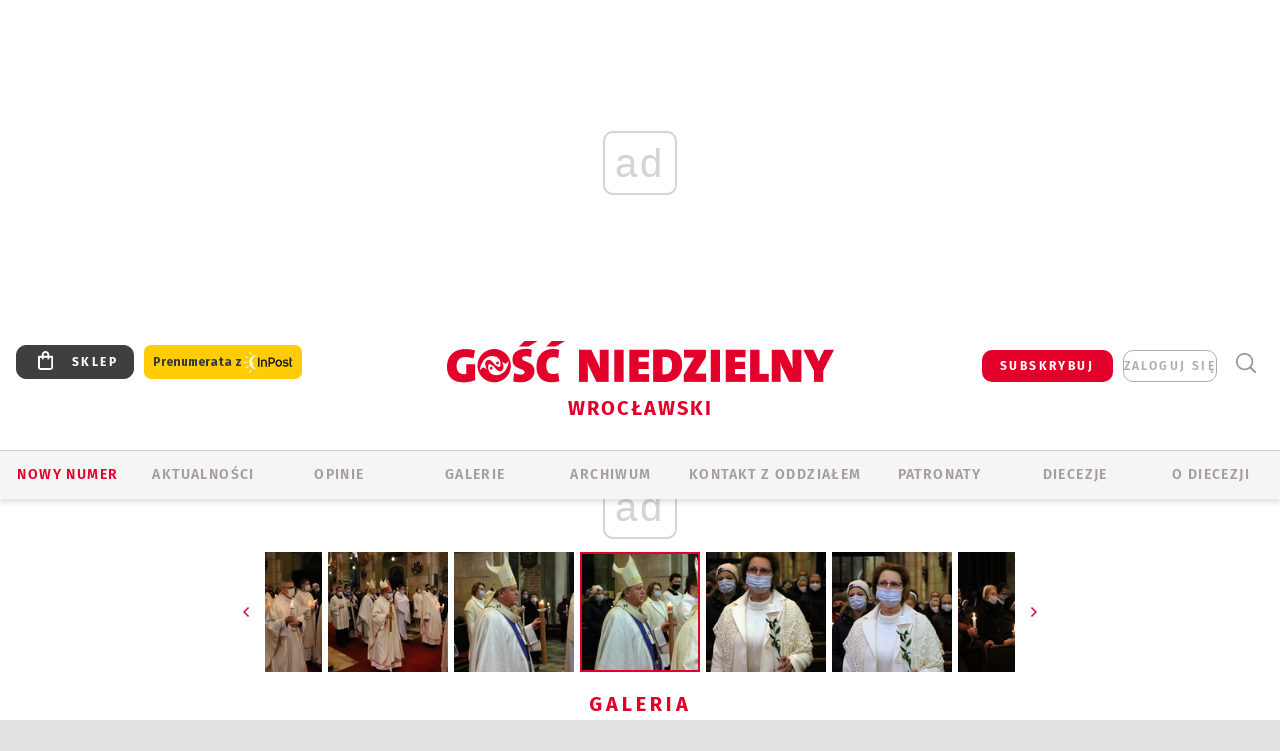

--- FILE ---
content_type: text/html; charset=utf-8
request_url: https://wroclaw.gosc.pl/gal/pokaz/7341022.Dzien-Zycia-Konsekrowanego-w-katedrze-wroclawskiej-2022/32
body_size: 30912
content:
<!DOCTYPE html PUBLIC "-//W3C//DTD XHTML 1.0 Transitional//EN" "http://www.w3.org/TR/xhtml1/DTD/xhtml1-transitional.dtd">
<html xmlns="http://www.w3.org/1999/xhtml">
<head>

	<meta http-equiv="Content-Type" content="text/html; charset=utf-8" />
	<meta http-equiv="Content-Language" content="pl" />
	<meta http-equiv="X-UA-Compatible" content="IE=edge" />
	<title>Dzień Życia Konsekrowanego w katedrze wrocławskiej 2022</title>
			<meta name="author" content="Instytut Gość Media">
		<meta name="generator" content="www.igomedia.pl">
		<meta property="og:site_name" content="Instytut Gość Media">
		<meta name="viewport" content="width=device-width, initial-scale=1.0" />

	<meta http-equiv="refresh" content="3600">
			<meta moj="test">
		<link rel="stylesheet" type="text/css" href="/static/themes/gosc-2022/service.min.css?_=SgRR1gKTL1U69gY3Kkdn5w"/>
		<link href="https://fonts.googleapis.com/css2?family=Fira+Sans:wght@400;600;700;800&amp;family=Open+Sans:wght@400;500;600;700;800&amp;display=swap" rel="stylesheet" />		<style type="text/css">@font-face {  font-family: 'Fira-regular';font-display: swap;src:url('/static/themes/gosc-2022/fonts/FiraSans-Regular.ttf') format('truetype'),url('/static/themes/gosc-2022/fonts/gosc-2022/FiraSans-Regular.woff') format('woff');font-weight: normal;font-style: normal;}@font-face {  font-family: 'Fira-medium';font-display: swap;src:url('/static/themes/gosc-2022/fonts/FiraSans-Medium.ttf') format('truetype'),url('/static/themes/gosc-2022/fonts/gosc-2022/FiraSans-Medium.woff') format('woff');font-weight: 500;font-style: normal;}@font-face {  font-family: 'Fira-semibold';font-display: swap;src:url('/static/themes/gosc-2022/fonts/FiraSans-SemiBold.ttf') format('truetype'),url('/static/themes/gosc-2022/fonts/gosc-2022/FiraSans-SemiBold.woff') format('woff');font-weight: 600;font-style: normal;}@font-face {  font-family: 'Fira-bold';font-display: swap;src:url('/static/themes/gosc-2022/fonts/FiraSans-Bold.ttf') format('truetype'),url('/static/themes/gosc-2022/fonts/gosc-2022/FiraSans-Bold.woff') format('woff');font-weight: 700;font-style: normal;}@font-face {  font-family: 'Fira-extrabold';font-display: swap;src:url('/static/themes/gosc-2022/fonts/FiraSans-ExtraBold.ttf') format('truetype'),url('/static/themes/gosc-2022/fonts/gosc-2022/FiraSans-ExtraBold.woff') format('woff');font-weight: 800;font-style: normal;} @font-face {  font-family: 'PTSerif-Regular';font-display: swap;src:url('/static/themes/gosc-2022/fonts/PTSerif-Regular.ttf') format('truetype'),url('/static/themes/gosc-2022/fonts/gosc-2022/PTSerif-Regular.woff') format('woff');font-weight: 400;font-style: normal;}@font-face {  font-family: 'PTSerif-Italic';font-display: swap;src:url('/static/themes/gosc-2022/fonts/PTSerif-Italic.ttf') format('truetype'),url('/static/themes/gosc-2022/fonts/gosc-2022/PTSerif-Italic.woff') format('woff');font-weight: 400;font-style: normal;}@font-face {  font-family: 'PTSerif-BoldItalic';font-display: swap;src:url('/static/themes/gosc-2022/fonts/PTSerif-BoldItalic.ttf') format('truetype'),url('/static/themes/gosc-2022/fonts/gosc-2022/PTSerif-BoldItalic.woff') format('woff');font-weight: 700;font-style: normal;}@font-face {  font-family: 'PTSerif-Bold';font-display: swap;src:url('/static/themes/gosc-2022/fonts/PTSerif-Bold.ttf') format('truetype'),url('/static/themes/gosc-2022/fonts/gosc-2022/PTSerif-Bold.woff') format('woff');font-weight: 700;font-style: normal;} </style>		<style type="text/css">@font-face {  font-family: 'icomoon';  src:  url('/static/themes/gosc-2022/fonts/icomoon.eot?5um8d2');  src:  url('/static/themes/gosc-2022/fonts/icomoon.eot?5um8d2#iefix') format('embedded-opentype'),    url('/static/themes/gosc-2022/fonts/icomoon.ttf?5um8d2') format('truetype'),    url('/static/themes/gosc-2022/fonts/icomoon.woff?5um8d2') format('woff'),    url('/static/themes/gosc-2022/fonts/icomoon.svg?5um8d2#icomoon') format('svg');  font-weight: normal;  font-style: normal;}  </style>

		

		

	<script type='text/javascript'>
			window.CookieMsgVersion = 3;
		window.PrivacyPolicyContentURL = "https://www.wiara.pl/_int/welcome-message";
		var wre={"web":{},"api":{"DEBUG":false,"ReportProblem":null,"GetHelp":null,"LoginLayer":null,"ReportJSWarns":false,"migrateMute":true,"ServiceWorker":"/static/js/sw.min.js"}};
		wre.Ready=function(cb){};
		wre.EmitDone=function(cb){};
		wre.IncReqScripts=function(){wre._req_scripts++};
		wre._req_scripts=0;
		wre.IsMenuInteractionDisabled = false;

		wre.api.MOBILE=false;
		(function() {
			"use strict";
			var readyList=[],readyFired=false,inst=false,d=document;
			function ready(){if(!readyFired){readyFired=true;for(var i=0;i<readyList.length;i++){readyList[i].fn.call(window,readyList[i].ctx);}readyList=null;}};
			wre.Ready=function(callback,context){if(readyFired||!wre._req_scripts){setTimeout(function(){callback(context);},1);return;}else{readyList.push({fn:callback,ctx:context});}};
			wre.EmitDone=function(){wre._req_scripts--;if(wre._req_scripts <= 0){ready();}};
		})();
		
	</script>
				<script type="text/javascript" src="//wf2.xcdn.pl/static/js/desktop.min.js?_=JdXNXRCaHu5xc489BP7aJQ"></script>
			<script>wre.IncReqScripts(); wre.recaptcha_v3_key="6LfKq5UUAAAAAMU4Rd1_l_MKSJAizQb5Mk_8bFA_";</script>
			<script src="https://www.google.com/recaptcha/api.js?render=6LfKq5UUAAAAAMU4Rd1_l_MKSJAizQb5Mk_8bFA_" async onload="wre.EmitDone()"></script>
		<script type="text/javascript">
			wre.Ready(function() {
				$(document).on("mobileinit", function () {
					$.mobile.ajaxEnabled = false;
				});
			});
		</script>

		
	<script type="text/javascript">
	/* <![CDATA[ */
		wre.api.SERVICE_ROOT = "/";
		wre.api.ReportProblem = "x9b5327ec.xff17b375";
		wre.api.GetHelp = "x014234ef.x09b49125";
		wre.api.LoginLayer = "xedcfe968.x2b43a516";
		wre.api.ReportAbuse = "x9b5327ec.x3d8cf562";
		wre.api.UserInfoTooltip = "xedcfe968.x62ac0126";
		wre.api.NewMessage = "xedcfe968.xeda7861c";
		wre.api.AddFriend = "xedcfe968.xd4d39bc2";
		wre.api.ManageFollowers = "x52c6d494.x6ed3e580";
		wre.api.Sink = "https://www.wiara.pl/sink";
		wre.api.Logout = "x2983bb04.x8d97e42a";
		wre.api.CommentVote = "x52c6d494.x70f961d2";
		wre.api.CommentAbuse = "x52c6d494.xba877c6c";
		wre.api.Adverts = true;
		wre.api.AdvertsDFPAsync = true;
		wre.api.SessionKey = "wiara_sid";
		wre.api.CookiePrefix = "";
		wre.api.WidgetsFrame = 3;
		wre.api.community = {};


		wre.includes = {};
			wre.includes.player = ["//wf2.xcdn.pl/static/js/player-audio.min.js?_=DbqkyN6fmGisRAfVDxmjVg"];
			wre.includes.mejs = ["//wf1.xcdn.pl/static/js/jquery/mejs/build-4.2.9/mediaelement-and-player.min.js?_=rJ6hiWug6GJG9U_yXnqA"];
	/* ]]> */
	</script>
			<script type="text/javascript" src="/static/themes/gosc-2022/script.min.js?_=j1vDPSeeUqk73fDAPSvS0Q"></script>
		
<script type="text/javascript">
/* <![CDATA[ */
			(function(i,s,o,g,r,a,m){i['GoogleAnalyticsObject']=r;i[r]=i[r]||function(){
			(i[r].q=i[r].q||[]).push(arguments)},i[r].l=1*new Date();a=s.createElement(o),
			m=s.getElementsByTagName(o)[0];a.async=1;a.src=g;m.parentNode.insertBefore(a,m)
			})(window,document,'script','//www.google-analytics.com/analytics.js','ga');
											ga('create', "UA-22353525-1", {
					cookieDomain: ".gosc.pl",
					legacyCookieDomain: ".gosc.pl"
				});
				ga('send', 'pageview');

			ga('set', 'anonymizeIp', true);
	
/* ]]> */
</script>

				
<script type="text/javascript">
/* <![CDATA[ */

			(function(w,d,s,l,i){w[l]=w[l]||[];w[l].push({'gtm.start': new Date().getTime(),event:'gtm.js'});var f=d.getElementsByTagName(s)[0], j=d.createElement(s),dl=l!='dataLayer'?'&l='+l:'';j.async=true;j.src= 'https://www.googletagmanager.com/gtm.js?id='+i+dl;f.parentNode.insertBefore(j,f); })(window,document,'script','dataLayer',"GTM-M2KF7KL9");
		
/* ]]> */
</script>

		
							 

							<script async src="https://get.optad360.io/sf/9e19397e-ea56-4dde-8591-6a48bbe70d81/plugin.min.js"></script>
	<script type="text/javascript" src="/static/js/browser-update.min.js?_=15755" async="async" defer="defer"></script>

	<link href="https://wroclaw.gosc.pl/rss/rtr/4ad565.PPW-na-biezaco" type="application/atom+xml" title="PPW na bieżąco" rel="alternate" />
<link href="https://wroclaw.gosc.pl/rss/rtr/147e41.Wiadomosci-z-archidiecezji-wroclawskiej" type="application/atom+xml" title="Wiadomości z archidiecezji wrocławskiej" rel="alternate" />
<link href="/static/themes/gosc-2022/touch-icons/touch-icon-192x192.png" rel="icon" sizes="192x192"/>
<link href="/static/themes/gosc-2022/touch-icons/180gn.png" rel="apple-touch-icon-precomposed" sizes="180x180"/>
<link href="/static/themes/gosc-2022/touch-icons/152gn.png" rel="apple-touch-icon-precomposed" sizes="152x152"/>
<link href="/static/themes/gosc-2022/touch-icons/144gn.png" rel="apple-touch-icon-precomposed" sizes="144x144"/>
<link href="/static/themes/gosc-2022/touch-icons/120gn.png" rel="apple-touch-icon-precomposed" sizes="120x120"/>
<link href="/static/themes/gosc-2022/touch-icons/114gn.png" rel="apple-touch-icon-precomposed" sizes="114x114"/>
<link href="/static/themes/gosc-2022/touch-icons/76gn.png" rel="apple-touch-icon-precomposed" sizes="76x76"/>
<link href="/static/themes/gosc-2022/touch-icons/72gn.png" rel="apple-touch-icon-precomposed" sizes="72x72"/>
<link href="/static/themes/gosc-2022/touch-icons/apple-touch-icon-precomposed.png" rel="apple-touch-icon-precomposed"/>
<link rel="manifest" href="https://wroclaw.gosc.pl/manifest.webmanifest.json"/>
<meta name="msapplication-TileColor" content="#da532c"/>
<meta name="theme-color" content="#ffffff"/>
<link rel="shortcut icon" href="/static/themes/gosc-2022/favicon.ico?v=ZWEkeS2uxXpV5QwhieNaZw" type="image/x-icon" />

	<meta property="fb:app_id" content="314192143101"/>

		

							<meta name="description" content="ZOBACZ ZDJĘCIA: Mszy świętej w uroczystość Ofiarowania Pańskiego przewodniczył abp Józef Kupny. Modliły się na niej osoby konsekrowane z całej archidiecezji,..."/>
					<link rel="next" href="/gal/pokaz/7341022.Dzien-Zycia-Konsekrowanego-w-katedrze-wroclawskiej-2022/33"/>
					<link rel="prev" href="/gal/pokaz/7341022.Dzien-Zycia-Konsekrowanego-w-katedrze-wroclawskiej-2022/31"/>
					<meta property="og:type" content="album"/>
					<meta property="og:title" content="Dzień Życia Konsekrowanego w katedrze wrocławskiej 2022"/>
					<meta property="og:description" content="ZOBACZ ZDJĘCIA: Mszy świętej w uroczystość Ofiarowania Pańskiego przewodniczył abp Józef Kupny. Modliły się na niej osoby konsekrowane z całej archidiecezji,..."/>
					<meta property="og:url" content="https://wroclaw.gosc.pl/gal/spis/7341022.Dzien-Zycia-Konsekrowanego-w-katedrze-wroclawskiej-2022"/>
					<meta property="article:section" content="Religion"/>
					<meta property="article:published_time" content="2022-02-02T11:22:11Z"/>
					<meta property="article:modified_time" content="2022-02-02T11:23:54Z"/>
					<meta property="article:author" content="Maciej Rajfur"/>
							<meta property="og:image" content="https://wf1.xcdn.pl/files/22/02/02/797336_CVop_IMG_9503_C1200x1200-Wsqjw3.png.webp?conv=JGQFAAAABLAEsAA4anRB"/>
					<meta property="og:image:src" content="https://wf1.xcdn.pl/files/22/02/02/797336_CVop_IMG_9503_C1200x1200-Wsqjw3.png.webp?conv=JGQFAAAABLAEsAA4anRB"/>
					<meta property="og:image:type" content="image/png"/>
					<meta property="og:image:alt" content=""/>
					<meta property="og:image:width" content="1200"/>
					<meta property="og:image:height" content="800"/>
					<meta property="og:image" content="https://wroclaw.gosc.pl/static/images/base/gosc.jpg"/>
					<meta property="og:site_name" content="wroclaw.gosc.pl"/>
<script type="application/ld+json">{"@context": "https://schema.org", "url": "https://wroclaw.gosc.pl", "name": "Go\u015b\u0107 Wroc\u0142awski"}</script>
		<meta name="keywords" content="gość wrocławski, gość we wrocławiu, duszpasterstwa akademickie we wrocławiu, trzebnica, kościół wrocławski, metropolita wrocławski, abp Józef Kupny"/>
	<meta name="msapplication-config" content="none"/>
</head>
<body id="body"  class="app-Gallery">
			<noscript><iframe src="https://www.googletagmanager.com/ns.html?id=GTM-M2KF7KL9" height="0" width="0" style="display:none;visibility:hidden"></iframe></noscript>












		
	<div id="fb-root"></div>
	<script>
	window.fbAsyncInit=function() {FB.init({appId:"314192143101",xfbml:true,version:'v2.9'});};
	(function(d, s, id) {
		var js, fjs = d.getElementsByTagName(s)[0];
		if (d.getElementById(id)) return;
		js = d.createElement(s); js.id = id; js.async=1;
		js.src = "//connect.facebook.net/pl_PL/sdk.js";
		fjs.parentNode.insertBefore(js, fjs);
		}(document, 'script', 'facebook-jssdk'));
	</script>

				
<script type="text/javascript">
/* <![CDATA[ */

			var pp_gemius_identifier = new String("zNGV7bBcZdM_MPRjdDzojsdSfQWYCa_rCtxTkionPbL.x7");
			var org_gemius_identifier = new String("zNGV7bBcZdM_MPRjdDzojsdSfQWYCa_rCtxTkionPbL.x7");
			function gemius_pending(i) { window[i] = window[i] || function() {var x = window[i+'_pdata'] = window[i+'_pdata'] || []; x[x.length]=arguments;};};
			gemius_pending('gemius_hit'); gemius_pending('gemius_event'); gemius_pending('pp_gemius_hit'); gemius_pending('pp_gemius_event');
			(function(d,t) {try {var gt=d.createElement(t),s=d.getElementsByTagName(t)[0],l='http'+((location.protocol=='https:')?'s':''); gt.setAttribute('async','async');
			gt.setAttribute('defer','defer'); gt.src=l+'://gapl.hit.gemius.pl/xgemius.js'; s.parentNode.insertBefore(gt,s);} catch (e) {}})(document,'script');
		
/* ]]> */
</script>

			

<div id="w">


<div id="NewReleaseLayer" style="display:none">
	<a href="#" class="BtnClose" style="font-size:16px">Powrót do strony</a>
	<div class="Content"></div>
</div>

					
				





		<div class="wp-bd webpart-wrap-layout wp-el" >




	<div class="c layout-1280">
	<div class="c1280 LayoutColumn Col0">
		





		<div class="wp-bd webpart-wrap-layout_column wp-el" >






		<div class="wp-bd webpart-wrap-raw_html wp-el" >
<ins class="staticpubads89354" data-slot="1"></ins>
	
		</div>




<div class="pos-sticky">


		<div class="wp-bd webpart-wrap-layout webpart-bg-99CCFF wp-el" >




	<div class=" fr1_99CCFF layout-1" style="width: 100%; clear:both">
	<div class="c1 LayoutColumn Col0">
		





		<div class="wp-bd webpart-wrap-layout_column wp-el" >






		<div class="wp-bd webpart-wrap-HeaderMobile wp-el" style="padding-top:0px;margin-top:0;">








 
<div id="topHead" class="layout-1200 d-flex justify-content-between ">
	<ul>
		<li class="fixed-soc-icon"><a href="javascript:void(0)" class="ShowWidget" data-widget="SimpleLayer" data-widget-class="WidgetAllServices" data-url="/_int/widget-all-services">nasze media</a></li>
		<li class="fixed-soc-icon ct"><a href="javascript:void(0)" class="ShowWidget" data-widget="ContactForm" data-widget-class="ContactFormServices">Kontakt</a></li>
	</ul>

	<div class="navBox">
		<div class="nav-shop"><a href="http://sklep.gosc.pl/"><span class="icon-buy"></span></a></div>
		
		<div class="nav-dropdown nav-login-box">
			<a class="subskrypcja" href="/Subskrypcja">SUBSKRYBUJ</a>


				<a href="" class="nav-login-box__toggler DropdownToggler icon-avatar">zaloguj się</a>
			<div class="nav-dropdown__inner">
			<div class="nav-dropdown-header">PROFIL UŻYTKOWNIKA</div>
					<div class="nav-login-box__login">
						<div class="nav-login-box__header">
							Wygląda na to, że nie jesteś jeszcze zalogowany.
						</div>
	
						<div id="l">
							<div class="l1"><a href="https://moj.gosc.pl/" class="b show-layer-login" title="zaloguj się">zaloguj się</a></div>
							<div class="nav-login-text-box">
								lub
							</div>
							<div class="l2"><a href="https://moj.gosc.pl/rejestracja" class="b" title="załóż konto">zarejestruj się</a></div>
						</div>
					</div>
			</div>
		</div>
	
			<form class="search" method="get" id="search_form" action="/wyszukaj/wyrazy">
				<button class="search__button SearchButton icon-search-light" type="button" data-role="none">Wyszukiwarka</button>
				<div class="search__content">
						<input type="text" data-role="none" class="search__input" name="q" class="input" placeholder="Wyszukaj..." value="" />
					<input type="submit" data-role="none" class="search__submit" id="search" value="szukaj" data-width="233" />
				</div>
			</form>
	



		
	</div>

</div>


	<div class="service-header">
			<div class="layout-1200">
				
					<a href="https://gosc.pl" class="custom-logo">
						<img src="//wf2.xcdn.pl/files/24.bkt/02/22/597815_2Q6V_349941_pWqT_Group_1929gnlog.png" alt="Wiara.pl - Serwis">
					</a>
					<h2>Wrocławski<span class="title-decorate"></span></h2>
			</div>

	</div>

<div class="menuWrapper">



		

</div>





<script type="text/javascript">
/* <![CDATA[ */
	$(function(){
		
	wre.web.InstallMobileHeader();
	wre.web.InstallLayoutGroups();

	});

/* ]]> */
</script>


	
		</div>






		<div class="wp-bd webpart-wrap-menu wp-el" >






<div id="h4" class=""><div id="h4_">
	

	<ul id="rm">

		

							<li class="m1">
				<a href="https://ppw.gosc.pl" class="">Nowy numer</a>
				


			</li>

							<li class="m2">
				<a href="/Wiadomosci" class="">AKTUALNOŚCI</a>
				


			</li>

							<li class="m3">
				<a href="/Opinie" class="">OPINIE</a>
				


			</li>

							<li class="m4 s">
				<a href="/Galerie" class=" s">GALERIE</a>
				


			</li>

							<li class="m5">
				<a href="/Archiwum" class="">ARCHIWUM</a>
				


			</li>

							<li class="m6">
				<a href="/doc/835360.Redakcja-Goscia-Wroclawskiego" class="">KONTAKT Z ODDZIAŁEM</a>
				


			</li>

							<li class="m7">
				<a href="/Patronaty" class="">Patronaty</a>
				


			</li>

							<li class="m8">
				<a href="#" rel="nofollow" class="cur_def">Diecezje</a>
				

	<ul>

		

							<li class="">
				<a href="http://bielsko.gosc.pl" class="">Bielsko-Żywiecka</a>
				


			</li>

							<li class="">
				<a href="http://elblag.gosc.pl" class="">Elbląska</a>
				


			</li>

							<li class="">
				<a href="http://gdansk.gosc.pl" class="">Gdańska</a>
				


			</li>

							<li class="">
				<a href="http://gliwice.gosc.pl" class="">Gliwicka</a>
				


			</li>

							<li class="">
				<a href="http://katowice.gosc.pl" class="">Katowicka</a>
				


			</li>

							<li class="">
				<a href="http://koszalin.gosc.pl" class="">Koszalińsko-Kołobrzeska</a>
				


			</li>

							<li class="">
				<a href="http://krakow.gosc.pl" class="">Krakowska</a>
				


			</li>

							<li class="">
				<a href="http://legnica.gosc.pl" class="">Legnicka</a>
				


			</li>

							<li class="">
				<a href="http://lublin.gosc.pl" class="">Lubelska</a>
				


			</li>

							<li class="">
				<a href="http://lowicz.gosc.pl" class="">Łowicka</a>
				


			</li>

							<li class="">
				<a href="http://opole.gosc.pl" class="">Opolska</a>
				


			</li>

							<li class="">
				<a href="http://plock.gosc.pl" class="">Płocka</a>
				


			</li>

							<li class="">
				<a href="http://radom.gosc.pl" class="">Radomska</a>
				


			</li>

							<li class="">
				<a href="http://sandomierz.gosc.pl" class="">Sandomierska</a>
				


			</li>

							<li class="">
				<a href="http://swidnica.gosc.pl" class="">Świdnicka</a>
				


			</li>

							<li class="">
				<a href="http://tarnow.gosc.pl" class="">Tarnowska</a>
				


			</li>

							<li class="">
				<a href="http://olsztyn.gosc.pl" class="">Warmińska</a>
				


			</li>

							<li class="">
				<a href="http://warszawa.gosc.pl" class="">Warszawska</a>
				


			</li>

							<li class="">
				<a href="http://wroclaw.gosc.pl" class="">Wrocławska</a>
				


			</li>

							<li class="z">
				<a href="http://zgg.gosc.pl" class="">Zielonogórsko-Gorzowska</a>
				


			</li>

	</ul>

			</li>

							<li class="m9">
				<a href="#" rel="nofollow" class="cur_def">O diecezji</a>
				

	<ul>

		

							<li class="">
				<a href="http://parafie.gosc.pl/wroclawska" class="">PARAFIE</a>
				


			</li>

							<li class="">
				<a href="/doc/835304.Kuria-Metropolitalna-Wroclawska" class="">KURIA</a>
				


			</li>

							<li class="">
				<a href="/Biskupi" class="">BISKUPI</a>
				


			</li>

							<li class="">
				<a href="/doc/835076.Historia-archidiecezji-wroclawskiej" class="">HISTORIA DIECEZJI</a>
				


			</li>

							<li class="z">
				<a href="/Esmworclaw" class="">ESM</a>
				


			</li>

	</ul>

			</li>

	</ul>

</div></div>

<script type="text/javascript">
/* <![CDATA[ */
$(function(){
	$('#rm li').mouseenter(function() {
		$(this).addClass('sfhover');
	}).mouseleave(function() {
		$(this).removeClass('sfhover');
	});
});
/* ]]> */
</script>

	
		</div>




		

		<div class="wp-el  wiara2015_left wp-has-title" >
				<div class="wp-bd webpart-wrap-Objects" >
				<a class="LayoutAnchor Anchor" name="Najnowsze-Wydania"></a>

			<div class="cf cN_wiara2015_left ">
					<h4 class=""><span>Najnowsze Wydania</span></h4>
			</div>





<ul class="im-220x270 img-on-hover ">
		
		<li class="prio0">
			<a class="" href="https://www.gosc.pl/wyszukaj/wydanie/przeglad/90b686.GN-45-2025" title="GN 45/2025">
				
	<div class="imgBox">
				<img class="" src="//wf2.xcdn.pl/files/25.bkt/11/05/07/322545_XEwD_gn45r2025okladka_71.jpg.webp" alt="GN 45/2025" />
			
	<div class="iconType">
	</div>
	</div>

				<span class="sb h hnTitle">
				
					<strong class="sb">GN 45/2025</strong>
					<span class="sb">Dokument:(9483911,Nie do opowiedzenia)</span>
				</span>
			</a>
		</li>
		
		<li class="prio0">
			<a class="" href="https://www.gosc.pl/wyszukaj/wydanie/przeglad/909c08.GN-44-2025" title="GN 44/2025">
				
	<div class="imgBox">
				<img class="" src="//wf1.xcdn.pl/files/25.bkt/10/29/06/715985_kSP2_gn44r2025okladka_71.jpg.webp" alt="GN 44/2025" />
			
	<div class="iconType">
	</div>
	</div>

				<span class="sb h hnTitle">
				
					<strong class="sb">GN 44/2025</strong>
					<span class="sb">Dokument:(9477129,O szarej  godzinie)</span>
				</span>
			</a>
		</li>
		
		<li class="prio0">
			<a class="" href="https://www.gosc.pl/wyszukaj/wydanie/przeglad/90870f.Historia-Kosciola-12-06-2025" title="Historia Kościoła (12) 06/2025">
				
	<div class="imgBox">
				<img class="" src="//wf1.xcdn.pl/files/25.bkt/10/23/12/213853_gEN4_12GHK_OKLADKA_71.jpg.webp" alt="Historia Kościoła (12) 06/2025" />
			
	<div class="iconType">
	</div>
	</div>

				<span class="sb h hnTitle">
				
					<strong class="sb">Historia Kościoła (12) 06/2025</strong>
					<span class="sb">Dokument:(9471760,Sobór sprawił, że ludzie znowu zaczęli mieć pytania do Kościoła. Edytorial nowego wydania)</span>
				</span>
			</a>
		</li>
		
		<li class="prio0">
			<a class="" href="https://www.gosc.pl/wyszukaj/wydanie/przeglad/907c73.GN-43-2025" title="GN 43/2025">
				
	<div class="imgBox">
				<img class="" src="//wf1.xcdn.pl/files/25.bkt/10/22/06/108584_gxkW_gn43r2025okladka_71.jpg.webp" alt="GN 43/2025" />
			
	<div class="iconType">
	</div>
	</div>

				<span class="sb h hnTitle">
				
					<strong class="sb">GN 43/2025</strong>
					<span class="sb">Dokument:(9469044,Rodzina – sens i&nbsp;stabilność)</span>
				</span>
			</a>
		</li>
		
		<li class="prio0">
			<a class="" href="https://www.gosc.pl/wyszukaj/wydanie/przeglad/9051b6.GN-42-2025" title="GN 42/2025">
				
	<div class="imgBox">
				<img class="" src="//wf1.xcdn.pl/files/25.bkt/10/15/06/502510_wlxN_gn42r2025okladka_71.jpg.webp" alt="GN 42/2025" />
			
	<div class="iconType">
	</div>
	</div>

				<span class="sb h hnTitle">
				
					<strong class="sb">GN 42/2025</strong>
					<span class="sb">Dokument:(9458103,Zaczarowana  miotła)</span>
				</span>
			</a>
		</li>
</ul>

	
		</div>
		</div>

	
		</div>

	</div>

</div>

	
		</div>
</div>

	
		</div>

	</div>

</div>

	
		</div>
				
				





		<div class="wp-bd webpart-wrap-layout wp-el" >




	<div class="c layout-1280">
	<div class="c1280 LayoutColumn Col0">
		





		<div class="wp-bd webpart-wrap-layout_column wp-el" >






		<div class="wp-bd webpart-wrap-Navigation wp-el" >



<div class="breadcrumbs-w"><div class="breadcrumbs"><div class="breadcrumbs_">

	<div class="path" itemscope itemtype="http://schema.org/BreadcrumbList">
		<span itemprop="itemListElement" itemscope itemtype="http://schema.org/ListItem"><a href="https://wroclaw.gosc.pl" itemid="https://wroclaw.gosc.pl" itemscope itemtype="http://schema.org/Thing" itemprop="item"><span itemprop="name">wroclaw.gosc.pl</span></a><meta itemprop="position" content="1" /></span>

				<span class="path-divider">→</span> <span itemprop="itemListElement" itemscope itemtype="http://schema.org/ListItem"><a href="/Galerie" itemid="/Galerie" itemscope itemtype="http://schema.org/Thing" itemprop="item"><span itemprop="name">Multimedia</span></a><meta itemprop="position" content="2" /></span>
			<span class="path-divider">→</span> <span itemprop="itemListElement" itemscope itemtype="http://schema.org/ListItem"><a href="/gal/spis/7341022.Dzien-Zycia-Konsekrowanego-w-katedrze-wroclawskiej-2022" itemscope itemtype="http://schema.org/Thing" itemprop="item" itemid="/gal/spis/7341022.Dzien-Zycia-Konsekrowanego-w-katedrze-wroclawskiej-2022"><span itemprop="name">Dzień Życia Konsekrowanego w katedrze wrocławskiej 2022</span></a><meta itemprop="position" content="3" /></span>

	</div>


</div></div></div>

	
		</div>












	

		<div class=" ">

		
				





		<div class=" ">

		
<div class="doc-images">
	<div class="cf txt att-gallery">

		<h1>Dzień Życia Konsekrowanego w katedrze wrocławskiej 2022 
	<div class="iconType">
			<span class="icon-photo">85</span>
	</div>
</h1>

			<div class="gal-preview">
				<div id="GalleryContainer">
					
	
	<div class="cf">
		<div class="gal-rank">
			
		</div>
		<div class="gal-p-nrs l">
			<span class="gal-p-current_page">32</span> <span class="gal-p-divider">/</span> <span class="gal-p-objects_count">85</span>
		</div>
	</div>
	
	<div class="gal-page-nav">
			<div class="gal-page-next r">
					<a class="InPlaceLink" data-container="#GalleryContainer" data-content="/_int/gal/pokaz/7341022.Dzien-Zycia-Konsekrowanego-w-katedrze-wroclawskiej-2022/33" href="/gal/pokaz/7341022.Dzien-Zycia-Konsekrowanego-w-katedrze-wroclawskiej-2022/33#gt" title="następne">
						<span class="icon-arrow-right"></span>
					</a>
			</div>
			<div class="gal-page-prev r">
					<a class="InPlaceLink" data-container="#GalleryContainer" data-content="/_int/gal/pokaz/7341022.Dzien-Zycia-Konsekrowanego-w-katedrze-wroclawskiej-2022/31" href="/gal/pokaz/7341022.Dzien-Zycia-Konsekrowanego-w-katedrze-wroclawskiej-2022/31#gt" >
						<span class="icon-arrow-left"></span>
					</a>
			</div>
	</div>
	
				<div class="doc-gallery">
		<div class="doc-gallery__img">
			<a href="//wf1.xcdn.pl/files/22/02/02/797244_249b_IMG_9413_83.jpg.webp" data-lightbox="image"><img src="//wf1.xcdn.pl/files/22/02/02/797244_249b_IMG_9413_98.jpg.webp" alt="Dzień Życia Konsekrowanego w katedrze wrocławskiej 2022" style="min-width: 749px; min-height: 500px"/></a>
			<a href="#" onclick="$(this).prev().trigger('click'); return false;" class="img_enlarge" title="Powiększ">&nbsp;</a>
		</div>
			</div>



				</div>
			</div>
			
<script type="text/javascript">
/* <![CDATA[ */
	$(function(){
		
				wre.web.InstallInPlaceContainer({
					el: $("#GalleryContainer"),
					href: "/gal/pokaz/7341022.Dzien-Zycia-Konsekrowanego-w-katedrze-wroclawskiej-2022/32#gt",
					url: "/_int/gal/pokaz/7341022.Dzien-Zycia-Konsekrowanego-w-katedrze-wroclawskiej-2022/32"
				});
			
	});

/* ]]> */
</script>

		

		<div>
				
	<div id="GalPreviews" class="inline-slider">
		<a href="javascript:void(0)" rel="nofollow" class="MoveArrow" data-direction="ToBegining">⏮</a>
		<a href="javascript:void(0)" rel="nofollow" class="MoveArrow" data-direction="Back">⏪</a>
		<div class="content">
			<ul id="GalleryList" class="gal-type-1">
					
					<li class="t1 " data-url="/gal/pokaz/7341022.Dzien-Zycia-Konsekrowanego-w-katedrze-wroclawskiej-2022#gt">
							<a class="InPlaceLink" data-container="#GalleryContainer" data-content="/_int/gal/pokaz/7341022.Dzien-Zycia-Konsekrowanego-w-katedrze-wroclawskiej-2022" href="/gal/pokaz/7341022.Dzien-Zycia-Konsekrowanego-w-katedrze-wroclawskiej-2022#gt">
										<span class="img "><img src="//wf2.xcdn.pl/files/22/02/02/797257_fkIL_IMG_9348_70.jpg.webp" alt="Dzień Życia Konsekrowanego w katedrze wrocławskiej 2022"/></span>

							</a>
						</a>
					</li>
					
					<li class="t1 " data-url="/gal/pokaz/7341022.Dzien-Zycia-Konsekrowanego-w-katedrze-wroclawskiej-2022/2#gt">
							<a class="InPlaceLink" data-container="#GalleryContainer" data-content="/_int/gal/pokaz/7341022.Dzien-Zycia-Konsekrowanego-w-katedrze-wroclawskiej-2022/2" href="/gal/pokaz/7341022.Dzien-Zycia-Konsekrowanego-w-katedrze-wroclawskiej-2022/2#gt">
										<span class="img "><img src="//wf2.xcdn.pl/files/22/02/02/797257_kmkZ_IMG_9350_70.jpg.webp" alt="Dzień Życia Konsekrowanego w katedrze wrocławskiej 2022"/></span>

							</a>
						</a>
					</li>
					
					<li class="t1 " data-url="/gal/pokaz/7341022.Dzien-Zycia-Konsekrowanego-w-katedrze-wroclawskiej-2022/3#gt">
							<a class="InPlaceLink" data-container="#GalleryContainer" data-content="/_int/gal/pokaz/7341022.Dzien-Zycia-Konsekrowanego-w-katedrze-wroclawskiej-2022/3" href="/gal/pokaz/7341022.Dzien-Zycia-Konsekrowanego-w-katedrze-wroclawskiej-2022/3#gt">
										<span class="img "><img src="//wf2.xcdn.pl/files/22/02/02/797257_R4nA_IMG_9354_70.jpg.webp" alt="Dzień Życia Konsekrowanego w katedrze wrocławskiej 2022"/></span>

							</a>
						</a>
					</li>
					
					<li class="t1 " data-url="/gal/pokaz/7341022.Dzien-Zycia-Konsekrowanego-w-katedrze-wroclawskiej-2022/4#gt">
							<a class="InPlaceLink" data-container="#GalleryContainer" data-content="/_int/gal/pokaz/7341022.Dzien-Zycia-Konsekrowanego-w-katedrze-wroclawskiej-2022/4" href="/gal/pokaz/7341022.Dzien-Zycia-Konsekrowanego-w-katedrze-wroclawskiej-2022/4#gt">
										<span class="img "><img src="//wf2.xcdn.pl/files/22/02/02/797256_AncJ_IMG_9359_70.jpg.webp" alt="Dzień Życia Konsekrowanego w katedrze wrocławskiej 2022"/></span>

							</a>
						</a>
					</li>
					
					<li class="t1 " data-url="/gal/pokaz/7341022.Dzien-Zycia-Konsekrowanego-w-katedrze-wroclawskiej-2022/5#gt">
							<a class="InPlaceLink" data-container="#GalleryContainer" data-content="/_int/gal/pokaz/7341022.Dzien-Zycia-Konsekrowanego-w-katedrze-wroclawskiej-2022/5" href="/gal/pokaz/7341022.Dzien-Zycia-Konsekrowanego-w-katedrze-wroclawskiej-2022/5#gt">
										<span class="img "><img src="//wf2.xcdn.pl/files/22/02/02/797256_bTWw_IMG_9356_70.jpg.webp" alt="Dzień Życia Konsekrowanego w katedrze wrocławskiej 2022"/></span>

							</a>
						</a>
					</li>
					
					<li class="t1 " data-url="/gal/pokaz/7341022.Dzien-Zycia-Konsekrowanego-w-katedrze-wroclawskiej-2022/6#gt">
							<a class="InPlaceLink" data-container="#GalleryContainer" data-content="/_int/gal/pokaz/7341022.Dzien-Zycia-Konsekrowanego-w-katedrze-wroclawskiej-2022/6" href="/gal/pokaz/7341022.Dzien-Zycia-Konsekrowanego-w-katedrze-wroclawskiej-2022/6#gt">
										<span class="img "><img src="//wf1.xcdn.pl/files/22/02/02/797256_AaSV_IMG_9362_70.jpg.webp" alt="Dzień Życia Konsekrowanego w katedrze wrocławskiej 2022"/></span>

							</a>
						</a>
					</li>
					
					<li class="t1 " data-url="/gal/pokaz/7341022.Dzien-Zycia-Konsekrowanego-w-katedrze-wroclawskiej-2022/7#gt">
							<a class="InPlaceLink" data-container="#GalleryContainer" data-content="/_int/gal/pokaz/7341022.Dzien-Zycia-Konsekrowanego-w-katedrze-wroclawskiej-2022/7" href="/gal/pokaz/7341022.Dzien-Zycia-Konsekrowanego-w-katedrze-wroclawskiej-2022/7#gt">
										<span class="img "><img src="//wf2.xcdn.pl/files/22/02/02/797255_2XXW_IMG_9364_70.jpg.webp" alt="Dzień Życia Konsekrowanego w katedrze wrocławskiej 2022"/></span>

							</a>
						</a>
					</li>
					
					<li class="t1 " data-url="/gal/pokaz/7341022.Dzien-Zycia-Konsekrowanego-w-katedrze-wroclawskiej-2022/8#gt">
							<a class="InPlaceLink" data-container="#GalleryContainer" data-content="/_int/gal/pokaz/7341022.Dzien-Zycia-Konsekrowanego-w-katedrze-wroclawskiej-2022/8" href="/gal/pokaz/7341022.Dzien-Zycia-Konsekrowanego-w-katedrze-wroclawskiej-2022/8#gt">
										<span class="img "><img src="//wf1.xcdn.pl/files/22/02/02/797255_INg1_IMG_9366_70.jpg.webp" alt="Dzień Życia Konsekrowanego w katedrze wrocławskiej 2022"/></span>

							</a>
						</a>
					</li>
					
					<li class="t1 " data-url="/gal/pokaz/7341022.Dzien-Zycia-Konsekrowanego-w-katedrze-wroclawskiej-2022/9#gt">
							<a class="InPlaceLink" data-container="#GalleryContainer" data-content="/_int/gal/pokaz/7341022.Dzien-Zycia-Konsekrowanego-w-katedrze-wroclawskiej-2022/9" href="/gal/pokaz/7341022.Dzien-Zycia-Konsekrowanego-w-katedrze-wroclawskiej-2022/9#gt">
										<span class="img "><img src="//wf1.xcdn.pl/files/22/02/02/797254_UzAl_IMG_9368_70.jpg.webp" alt="Dzień Życia Konsekrowanego w katedrze wrocławskiej 2022"/></span>

							</a>
						</a>
					</li>
					
					<li class="t1 " data-url="/gal/pokaz/7341022.Dzien-Zycia-Konsekrowanego-w-katedrze-wroclawskiej-2022/10#gt">
							<a class="InPlaceLink" data-container="#GalleryContainer" data-content="/_int/gal/pokaz/7341022.Dzien-Zycia-Konsekrowanego-w-katedrze-wroclawskiej-2022/10" href="/gal/pokaz/7341022.Dzien-Zycia-Konsekrowanego-w-katedrze-wroclawskiej-2022/10#gt">
										<span class="img "><img src="//wf2.xcdn.pl/files/22/02/02/797254_D3LI_IMG_9373_70.jpg.webp" alt="Dzień Życia Konsekrowanego w katedrze wrocławskiej 2022"/></span>

							</a>
						</a>
					</li>
					
					<li class="t1 " data-url="/gal/pokaz/7341022.Dzien-Zycia-Konsekrowanego-w-katedrze-wroclawskiej-2022/11#gt">
							<a class="InPlaceLink" data-container="#GalleryContainer" data-content="/_int/gal/pokaz/7341022.Dzien-Zycia-Konsekrowanego-w-katedrze-wroclawskiej-2022/11" href="/gal/pokaz/7341022.Dzien-Zycia-Konsekrowanego-w-katedrze-wroclawskiej-2022/11#gt">
										<span class="img "><img src="//wf2.xcdn.pl/files/22/02/02/797254_XInS_IMG_9370_70.jpg.webp" alt="Dzień Życia Konsekrowanego w katedrze wrocławskiej 2022"/></span>

							</a>
						</a>
					</li>
					
					<li class="t1 " data-url="/gal/pokaz/7341022.Dzien-Zycia-Konsekrowanego-w-katedrze-wroclawskiej-2022/12#gt">
							<a class="InPlaceLink" data-container="#GalleryContainer" data-content="/_int/gal/pokaz/7341022.Dzien-Zycia-Konsekrowanego-w-katedrze-wroclawskiej-2022/12" href="/gal/pokaz/7341022.Dzien-Zycia-Konsekrowanego-w-katedrze-wroclawskiej-2022/12#gt">
										<span class="img "><img src="//wf1.xcdn.pl/files/22/02/02/797254_t7b8_IMG_9371_70.jpg.webp" alt="Dzień Życia Konsekrowanego w katedrze wrocławskiej 2022"/></span>

							</a>
						</a>
					</li>
					
					<li class="t1 " data-url="/gal/pokaz/7341022.Dzien-Zycia-Konsekrowanego-w-katedrze-wroclawskiej-2022/13#gt">
							<a class="InPlaceLink" data-container="#GalleryContainer" data-content="/_int/gal/pokaz/7341022.Dzien-Zycia-Konsekrowanego-w-katedrze-wroclawskiej-2022/13" href="/gal/pokaz/7341022.Dzien-Zycia-Konsekrowanego-w-katedrze-wroclawskiej-2022/13#gt">
										<span class="img "><img src="//wf2.xcdn.pl/files/22/02/02/797252_7Wpd_IMG_9380_70.jpg.webp" alt="Dzień Życia Konsekrowanego w katedrze wrocławskiej 2022"/></span>

							</a>
						</a>
					</li>
					
					<li class="t1 " data-url="/gal/pokaz/7341022.Dzien-Zycia-Konsekrowanego-w-katedrze-wroclawskiej-2022/14#gt">
							<a class="InPlaceLink" data-container="#GalleryContainer" data-content="/_int/gal/pokaz/7341022.Dzien-Zycia-Konsekrowanego-w-katedrze-wroclawskiej-2022/14" href="/gal/pokaz/7341022.Dzien-Zycia-Konsekrowanego-w-katedrze-wroclawskiej-2022/14#gt">
										<span class="img "><img src="//wf1.xcdn.pl/files/22/02/02/797252_pR9q_IMG_9385_70.jpg.webp" alt="Dzień Życia Konsekrowanego w katedrze wrocławskiej 2022"/></span>

							</a>
						</a>
					</li>
					
					<li class="t1 " data-url="/gal/pokaz/7341022.Dzien-Zycia-Konsekrowanego-w-katedrze-wroclawskiej-2022/15#gt">
							<a class="InPlaceLink" data-container="#GalleryContainer" data-content="/_int/gal/pokaz/7341022.Dzien-Zycia-Konsekrowanego-w-katedrze-wroclawskiej-2022/15" href="/gal/pokaz/7341022.Dzien-Zycia-Konsekrowanego-w-katedrze-wroclawskiej-2022/15#gt">
										<span class="img "><img src="//wf2.xcdn.pl/files/22/02/02/797251_dBF2_IMG_9388_70.jpg.webp" alt="Dzień Życia Konsekrowanego w katedrze wrocławskiej 2022"/></span>

							</a>
						</a>
					</li>
					
					<li class="t1 " data-url="/gal/pokaz/7341022.Dzien-Zycia-Konsekrowanego-w-katedrze-wroclawskiej-2022/16#gt">
							<a class="InPlaceLink" data-container="#GalleryContainer" data-content="/_int/gal/pokaz/7341022.Dzien-Zycia-Konsekrowanego-w-katedrze-wroclawskiej-2022/16" href="/gal/pokaz/7341022.Dzien-Zycia-Konsekrowanego-w-katedrze-wroclawskiej-2022/16#gt">
										<span class="img "><img src="//wf2.xcdn.pl/files/22/02/02/797251_3vwn_IMG_9386_70.jpg.webp" alt="Dzień Życia Konsekrowanego w katedrze wrocławskiej 2022"/></span>

							</a>
						</a>
					</li>
					
					<li class="t1 " data-url="/gal/pokaz/7341022.Dzien-Zycia-Konsekrowanego-w-katedrze-wroclawskiej-2022/17#gt">
							<a class="InPlaceLink" data-container="#GalleryContainer" data-content="/_int/gal/pokaz/7341022.Dzien-Zycia-Konsekrowanego-w-katedrze-wroclawskiej-2022/17" href="/gal/pokaz/7341022.Dzien-Zycia-Konsekrowanego-w-katedrze-wroclawskiej-2022/17#gt">
										<span class="img "><img src="//wf2.xcdn.pl/files/22/02/02/797251_7dM2_IMG_9391_70.jpg.webp" alt="Dzień Życia Konsekrowanego w katedrze wrocławskiej 2022"/></span>

							</a>
						</a>
					</li>
					
					<li class="t1 " data-url="/gal/pokaz/7341022.Dzien-Zycia-Konsekrowanego-w-katedrze-wroclawskiej-2022/18#gt">
							<a class="InPlaceLink" data-container="#GalleryContainer" data-content="/_int/gal/pokaz/7341022.Dzien-Zycia-Konsekrowanego-w-katedrze-wroclawskiej-2022/18" href="/gal/pokaz/7341022.Dzien-Zycia-Konsekrowanego-w-katedrze-wroclawskiej-2022/18#gt">
										<span class="img "><img src="//wf1.xcdn.pl/files/22/02/02/797250_cQp6_IMG_9392_70.jpg.webp" alt="Dzień Życia Konsekrowanego w katedrze wrocławskiej 2022"/></span>

							</a>
						</a>
					</li>
					
					<li class="t1 " data-url="/gal/pokaz/7341022.Dzien-Zycia-Konsekrowanego-w-katedrze-wroclawskiej-2022/19#gt">
							<a class="InPlaceLink" data-container="#GalleryContainer" data-content="/_int/gal/pokaz/7341022.Dzien-Zycia-Konsekrowanego-w-katedrze-wroclawskiej-2022/19" href="/gal/pokaz/7341022.Dzien-Zycia-Konsekrowanego-w-katedrze-wroclawskiej-2022/19#gt">
										<span class="img "><img src="//wf2.xcdn.pl/files/22/02/02/797249_j6xV_IMG_9394_70.jpg.webp" alt="Dzień Życia Konsekrowanego w katedrze wrocławskiej 2022"/></span>

							</a>
						</a>
					</li>
					
					<li class="t1 " data-url="/gal/pokaz/7341022.Dzien-Zycia-Konsekrowanego-w-katedrze-wroclawskiej-2022/20#gt">
							<a class="InPlaceLink" data-container="#GalleryContainer" data-content="/_int/gal/pokaz/7341022.Dzien-Zycia-Konsekrowanego-w-katedrze-wroclawskiej-2022/20" href="/gal/pokaz/7341022.Dzien-Zycia-Konsekrowanego-w-katedrze-wroclawskiej-2022/20#gt">
										<span class="img "><img src="//wf1.xcdn.pl/files/22/02/02/797249_Ifuy_IMG_9396_70.jpg.webp" alt="Dzień Życia Konsekrowanego w katedrze wrocławskiej 2022"/></span>

							</a>
						</a>
					</li>
					
					<li class="t1 " data-url="/gal/pokaz/7341022.Dzien-Zycia-Konsekrowanego-w-katedrze-wroclawskiej-2022/21#gt">
							<a class="InPlaceLink" data-container="#GalleryContainer" data-content="/_int/gal/pokaz/7341022.Dzien-Zycia-Konsekrowanego-w-katedrze-wroclawskiej-2022/21" href="/gal/pokaz/7341022.Dzien-Zycia-Konsekrowanego-w-katedrze-wroclawskiej-2022/21#gt">
										<span class="img "><img src="//wf1.xcdn.pl/files/22/02/02/797248_DBTr_IMG_9398_70.jpg.webp" alt="Dzień Życia Konsekrowanego w katedrze wrocławskiej 2022"/></span>

							</a>
						</a>
					</li>
					
					<li class="t1 " data-url="/gal/pokaz/7341022.Dzien-Zycia-Konsekrowanego-w-katedrze-wroclawskiej-2022/22#gt">
							<a class="InPlaceLink" data-container="#GalleryContainer" data-content="/_int/gal/pokaz/7341022.Dzien-Zycia-Konsekrowanego-w-katedrze-wroclawskiej-2022/22" href="/gal/pokaz/7341022.Dzien-Zycia-Konsekrowanego-w-katedrze-wroclawskiej-2022/22#gt">
										<span class="img "><img src="//wf2.xcdn.pl/files/22/02/02/797248_WoeT_IMG_9399_70.jpg.webp" alt="Dzień Życia Konsekrowanego w katedrze wrocławskiej 2022"/></span>

							</a>
						</a>
					</li>
					
					<li class="t1 " data-url="/gal/pokaz/7341022.Dzien-Zycia-Konsekrowanego-w-katedrze-wroclawskiej-2022/23#gt">
							<a class="InPlaceLink" data-container="#GalleryContainer" data-content="/_int/gal/pokaz/7341022.Dzien-Zycia-Konsekrowanego-w-katedrze-wroclawskiej-2022/23" href="/gal/pokaz/7341022.Dzien-Zycia-Konsekrowanego-w-katedrze-wroclawskiej-2022/23#gt">
										<span class="img "><img src="//wf1.xcdn.pl/files/22/02/02/797248_pjgG_IMG_9405_70.jpg.webp" alt="Dzień Życia Konsekrowanego w katedrze wrocławskiej 2022"/></span>

							</a>
						</a>
					</li>
					
					<li class="t1 " data-url="/gal/pokaz/7341022.Dzien-Zycia-Konsekrowanego-w-katedrze-wroclawskiej-2022/24#gt">
							<a class="InPlaceLink" data-container="#GalleryContainer" data-content="/_int/gal/pokaz/7341022.Dzien-Zycia-Konsekrowanego-w-katedrze-wroclawskiej-2022/24" href="/gal/pokaz/7341022.Dzien-Zycia-Konsekrowanego-w-katedrze-wroclawskiej-2022/24#gt">
										<span class="img "><img src="//wf2.xcdn.pl/files/22/02/02/797247_BpPI_IMG_9406_70.jpg.webp" alt="Dzień Życia Konsekrowanego w katedrze wrocławskiej 2022"/></span>

							</a>
						</a>
					</li>
					
					<li class="t1 " data-url="/gal/pokaz/7341022.Dzien-Zycia-Konsekrowanego-w-katedrze-wroclawskiej-2022/25#gt">
							<a class="InPlaceLink" data-container="#GalleryContainer" data-content="/_int/gal/pokaz/7341022.Dzien-Zycia-Konsekrowanego-w-katedrze-wroclawskiej-2022/25" href="/gal/pokaz/7341022.Dzien-Zycia-Konsekrowanego-w-katedrze-wroclawskiej-2022/25#gt">
										<span class="img "><img src="//wf1.xcdn.pl/files/22/02/02/797247_vC8B_IMG_9407_70.jpg.webp" alt="Dzień Życia Konsekrowanego w katedrze wrocławskiej 2022"/></span>

							</a>
						</a>
					</li>
					
					<li class="t1 " data-url="/gal/pokaz/7341022.Dzien-Zycia-Konsekrowanego-w-katedrze-wroclawskiej-2022/26#gt">
							<a class="InPlaceLink" data-container="#GalleryContainer" data-content="/_int/gal/pokaz/7341022.Dzien-Zycia-Konsekrowanego-w-katedrze-wroclawskiej-2022/26" href="/gal/pokaz/7341022.Dzien-Zycia-Konsekrowanego-w-katedrze-wroclawskiej-2022/26#gt">
										<span class="img "><img src="//wf2.xcdn.pl/files/22/02/02/797247_7uTM_IMG_9408_70.jpg.webp" alt="Dzień Życia Konsekrowanego w katedrze wrocławskiej 2022"/></span>

							</a>
						</a>
					</li>
					
					<li class="t1 " data-url="/gal/pokaz/7341022.Dzien-Zycia-Konsekrowanego-w-katedrze-wroclawskiej-2022/27#gt">
							<a class="InPlaceLink" data-container="#GalleryContainer" data-content="/_int/gal/pokaz/7341022.Dzien-Zycia-Konsekrowanego-w-katedrze-wroclawskiej-2022/27" href="/gal/pokaz/7341022.Dzien-Zycia-Konsekrowanego-w-katedrze-wroclawskiej-2022/27#gt">
										<span class="img "><img src="//wf2.xcdn.pl/files/22/02/02/797246_juRD_IMG_9409_70.jpg.webp" alt="Dzień Życia Konsekrowanego w katedrze wrocławskiej 2022"/></span>

							</a>
						</a>
					</li>
					
					<li class="t1 " data-url="/gal/pokaz/7341022.Dzien-Zycia-Konsekrowanego-w-katedrze-wroclawskiej-2022/28#gt">
							<a class="InPlaceLink" data-container="#GalleryContainer" data-content="/_int/gal/pokaz/7341022.Dzien-Zycia-Konsekrowanego-w-katedrze-wroclawskiej-2022/28" href="/gal/pokaz/7341022.Dzien-Zycia-Konsekrowanego-w-katedrze-wroclawskiej-2022/28#gt">
										<span class="img "><img src="//wf2.xcdn.pl/files/22/02/02/797246_A0gB_IMG_9410_70.jpg.webp" alt="Dzień Życia Konsekrowanego w katedrze wrocławskiej 2022"/></span>

							</a>
						</a>
					</li>
					
					<li class="t1 " data-url="/gal/pokaz/7341022.Dzien-Zycia-Konsekrowanego-w-katedrze-wroclawskiej-2022/29#gt">
							<a class="InPlaceLink" data-container="#GalleryContainer" data-content="/_int/gal/pokaz/7341022.Dzien-Zycia-Konsekrowanego-w-katedrze-wroclawskiej-2022/29" href="/gal/pokaz/7341022.Dzien-Zycia-Konsekrowanego-w-katedrze-wroclawskiej-2022/29#gt">
										<span class="img "><img src="//wf1.xcdn.pl/files/22/02/02/797245_Xxuw_IMG_9411_70.jpg.webp" alt="Dzień Życia Konsekrowanego w katedrze wrocławskiej 2022"/></span>

							</a>
						</a>
					</li>
					
					<li class="t1 " data-url="/gal/pokaz/7341022.Dzien-Zycia-Konsekrowanego-w-katedrze-wroclawskiej-2022/30#gt">
							<a class="InPlaceLink" data-container="#GalleryContainer" data-content="/_int/gal/pokaz/7341022.Dzien-Zycia-Konsekrowanego-w-katedrze-wroclawskiej-2022/30" href="/gal/pokaz/7341022.Dzien-Zycia-Konsekrowanego-w-katedrze-wroclawskiej-2022/30#gt">
										<span class="img "><img src="//wf2.xcdn.pl/files/22/02/02/797245_2MZ7_IMG_9412_70.jpg.webp" alt="Dzień Życia Konsekrowanego w katedrze wrocławskiej 2022"/></span>

							</a>
						</a>
					</li>
					
					<li class="t1 " data-url="/gal/pokaz/7341022.Dzien-Zycia-Konsekrowanego-w-katedrze-wroclawskiej-2022/31#gt">
							<a class="InPlaceLink" data-container="#GalleryContainer" data-content="/_int/gal/pokaz/7341022.Dzien-Zycia-Konsekrowanego-w-katedrze-wroclawskiej-2022/31" href="/gal/pokaz/7341022.Dzien-Zycia-Konsekrowanego-w-katedrze-wroclawskiej-2022/31#gt">
										<span class="img "><img src="//wf1.xcdn.pl/files/22/02/02/797245_qhJu_IMG_9415_70.jpg.webp" alt="Dzień Życia Konsekrowanego w katedrze wrocławskiej 2022"/></span>

							</a>
						</a>
					</li>
					
					<li class="t1 " data-url="/gal/pokaz/7341022.Dzien-Zycia-Konsekrowanego-w-katedrze-wroclawskiej-2022/32#gt">
							<a class="InPlaceLink" data-container="#GalleryContainer" data-content="/_int/gal/pokaz/7341022.Dzien-Zycia-Konsekrowanego-w-katedrze-wroclawskiej-2022/32" href="/gal/pokaz/7341022.Dzien-Zycia-Konsekrowanego-w-katedrze-wroclawskiej-2022/32#gt">
										<span class="img "><img src="//wf2.xcdn.pl/files/22/02/02/797244_249b_IMG_9413_70.jpg.webp" alt="Dzień Życia Konsekrowanego w katedrze wrocławskiej 2022"/></span>

							</a>
						</a>
					</li>
					
					<li class="t1 " data-url="/gal/pokaz/7341022.Dzien-Zycia-Konsekrowanego-w-katedrze-wroclawskiej-2022/33#gt">
							<a class="InPlaceLink" data-container="#GalleryContainer" data-content="/_int/gal/pokaz/7341022.Dzien-Zycia-Konsekrowanego-w-katedrze-wroclawskiej-2022/33" href="/gal/pokaz/7341022.Dzien-Zycia-Konsekrowanego-w-katedrze-wroclawskiej-2022/33#gt">
										<span class="img "><img src="//wf1.xcdn.pl/files/22/02/02/797244_zhpi_IMG_9422_70.jpg.webp" alt="Dzień Życia Konsekrowanego w katedrze wrocławskiej 2022"/></span>

							</a>
						</a>
					</li>
					
					<li class="t1 " data-url="/gal/pokaz/7341022.Dzien-Zycia-Konsekrowanego-w-katedrze-wroclawskiej-2022/34#gt">
							<a class="InPlaceLink" data-container="#GalleryContainer" data-content="/_int/gal/pokaz/7341022.Dzien-Zycia-Konsekrowanego-w-katedrze-wroclawskiej-2022/34" href="/gal/pokaz/7341022.Dzien-Zycia-Konsekrowanego-w-katedrze-wroclawskiej-2022/34#gt">
										<span class="img "><img src="//wf2.xcdn.pl/files/22/02/02/797243_OHd6_IMG_9421_70.jpg.webp" alt="Dzień Życia Konsekrowanego w katedrze wrocławskiej 2022"/></span>

							</a>
						</a>
					</li>
					
					<li class="t1 " data-url="/gal/pokaz/7341022.Dzien-Zycia-Konsekrowanego-w-katedrze-wroclawskiej-2022/35#gt">
							<a class="InPlaceLink" data-container="#GalleryContainer" data-content="/_int/gal/pokaz/7341022.Dzien-Zycia-Konsekrowanego-w-katedrze-wroclawskiej-2022/35" href="/gal/pokaz/7341022.Dzien-Zycia-Konsekrowanego-w-katedrze-wroclawskiej-2022/35#gt">
										<span class="img "><img src="//wf2.xcdn.pl/files/22/02/02/797242_kyjL_IMG_9425_70.jpg.webp" alt="Dzień Życia Konsekrowanego w katedrze wrocławskiej 2022"/></span>

							</a>
						</a>
					</li>
					
					<li class="t1 " data-url="/gal/pokaz/7341022.Dzien-Zycia-Konsekrowanego-w-katedrze-wroclawskiej-2022/36#gt">
							<a class="InPlaceLink" data-container="#GalleryContainer" data-content="/_int/gal/pokaz/7341022.Dzien-Zycia-Konsekrowanego-w-katedrze-wroclawskiej-2022/36" href="/gal/pokaz/7341022.Dzien-Zycia-Konsekrowanego-w-katedrze-wroclawskiej-2022/36#gt">
										<span class="img "><img src="//wf1.xcdn.pl/files/22/02/02/797242_NzFR_IMG_9430_70.jpg.webp" alt="Dzień Życia Konsekrowanego w katedrze wrocławskiej 2022"/></span>

							</a>
						</a>
					</li>
					
					<li class="t1 " data-url="/gal/pokaz/7341022.Dzien-Zycia-Konsekrowanego-w-katedrze-wroclawskiej-2022/37#gt">
							<a class="InPlaceLink" data-container="#GalleryContainer" data-content="/_int/gal/pokaz/7341022.Dzien-Zycia-Konsekrowanego-w-katedrze-wroclawskiej-2022/37" href="/gal/pokaz/7341022.Dzien-Zycia-Konsekrowanego-w-katedrze-wroclawskiej-2022/37#gt">
										<span class="img "><img src="//wf2.xcdn.pl/files/22/02/02/797241_T4fD_IMG_9434_70.jpg.webp" alt="Dzień Życia Konsekrowanego w katedrze wrocławskiej 2022"/></span>

							</a>
						</a>
					</li>
					
					<li class="t1 " data-url="/gal/pokaz/7341022.Dzien-Zycia-Konsekrowanego-w-katedrze-wroclawskiej-2022/38#gt">
							<a class="InPlaceLink" data-container="#GalleryContainer" data-content="/_int/gal/pokaz/7341022.Dzien-Zycia-Konsekrowanego-w-katedrze-wroclawskiej-2022/38" href="/gal/pokaz/7341022.Dzien-Zycia-Konsekrowanego-w-katedrze-wroclawskiej-2022/38#gt">
										<span class="img "><img src="//wf1.xcdn.pl/files/22/02/02/797241_ZzwA_IMG_9432_70.jpg.webp" alt="Dzień Życia Konsekrowanego w katedrze wrocławskiej 2022"/></span>

							</a>
						</a>
					</li>
					
					<li class="t1 " data-url="/gal/pokaz/7341022.Dzien-Zycia-Konsekrowanego-w-katedrze-wroclawskiej-2022/39#gt">
							<a class="InPlaceLink" data-container="#GalleryContainer" data-content="/_int/gal/pokaz/7341022.Dzien-Zycia-Konsekrowanego-w-katedrze-wroclawskiej-2022/39" href="/gal/pokaz/7341022.Dzien-Zycia-Konsekrowanego-w-katedrze-wroclawskiej-2022/39#gt">
										<span class="img "><img src="//wf2.xcdn.pl/files/22/02/02/797240_7X7u_IMG_9436_70.jpg.webp" alt="Dzień Życia Konsekrowanego w katedrze wrocławskiej 2022"/></span>

							</a>
						</a>
					</li>
					
					<li class="t1 " data-url="/gal/pokaz/7341022.Dzien-Zycia-Konsekrowanego-w-katedrze-wroclawskiej-2022/40#gt">
							<a class="InPlaceLink" data-container="#GalleryContainer" data-content="/_int/gal/pokaz/7341022.Dzien-Zycia-Konsekrowanego-w-katedrze-wroclawskiej-2022/40" href="/gal/pokaz/7341022.Dzien-Zycia-Konsekrowanego-w-katedrze-wroclawskiej-2022/40#gt">
										<span class="img "><img src="//wf2.xcdn.pl/files/22/02/02/797240_0vIJ_IMG_9438_70.jpg.webp" alt="Dzień Życia Konsekrowanego w katedrze wrocławskiej 2022"/></span>

							</a>
						</a>
					</li>
					
					<li class="t1 " data-url="/gal/pokaz/7341022.Dzien-Zycia-Konsekrowanego-w-katedrze-wroclawskiej-2022/41#gt">
							<a class="InPlaceLink" data-container="#GalleryContainer" data-content="/_int/gal/pokaz/7341022.Dzien-Zycia-Konsekrowanego-w-katedrze-wroclawskiej-2022/41" href="/gal/pokaz/7341022.Dzien-Zycia-Konsekrowanego-w-katedrze-wroclawskiej-2022/41#gt">
										<span class="img "><img src="//wf1.xcdn.pl/files/22/02/02/797240_FWmC_IMG_9435_70.jpg.webp" alt="Dzień Życia Konsekrowanego w katedrze wrocławskiej 2022"/></span>

							</a>
						</a>
					</li>
					
					<li class="t1 " data-url="/gal/pokaz/7341022.Dzien-Zycia-Konsekrowanego-w-katedrze-wroclawskiej-2022/42#gt">
							<a class="InPlaceLink" data-container="#GalleryContainer" data-content="/_int/gal/pokaz/7341022.Dzien-Zycia-Konsekrowanego-w-katedrze-wroclawskiej-2022/42" href="/gal/pokaz/7341022.Dzien-Zycia-Konsekrowanego-w-katedrze-wroclawskiej-2022/42#gt">
										<span class="img "><img src="//wf2.xcdn.pl/files/22/02/02/797239_J2YQ_IMG_9441_70.jpg.webp" alt="Dzień Życia Konsekrowanego w katedrze wrocławskiej 2022"/></span>

							</a>
						</a>
					</li>
					
					<li class="t1 " data-url="/gal/pokaz/7341022.Dzien-Zycia-Konsekrowanego-w-katedrze-wroclawskiej-2022/43#gt">
							<a class="InPlaceLink" data-container="#GalleryContainer" data-content="/_int/gal/pokaz/7341022.Dzien-Zycia-Konsekrowanego-w-katedrze-wroclawskiej-2022/43" href="/gal/pokaz/7341022.Dzien-Zycia-Konsekrowanego-w-katedrze-wroclawskiej-2022/43#gt">
										<span class="img "><img src="//wf1.xcdn.pl/files/22/02/02/797238_3fWs_IMG_9444_70.jpg.webp" alt="Dzień Życia Konsekrowanego w katedrze wrocławskiej 2022"/></span>

							</a>
						</a>
					</li>
					
					<li class="t1 " data-url="/gal/pokaz/7341022.Dzien-Zycia-Konsekrowanego-w-katedrze-wroclawskiej-2022/44#gt">
							<a class="InPlaceLink" data-container="#GalleryContainer" data-content="/_int/gal/pokaz/7341022.Dzien-Zycia-Konsekrowanego-w-katedrze-wroclawskiej-2022/44" href="/gal/pokaz/7341022.Dzien-Zycia-Konsekrowanego-w-katedrze-wroclawskiej-2022/44#gt">
										<span class="img "><img src="//wf2.xcdn.pl/files/22/02/02/797238_4Oxz_IMG_9446_70.jpg.webp" alt="Dzień Życia Konsekrowanego w katedrze wrocławskiej 2022"/></span>

							</a>
						</a>
					</li>
					
					<li class="t1 " data-url="/gal/pokaz/7341022.Dzien-Zycia-Konsekrowanego-w-katedrze-wroclawskiej-2022/45#gt">
							<a class="InPlaceLink" data-container="#GalleryContainer" data-content="/_int/gal/pokaz/7341022.Dzien-Zycia-Konsekrowanego-w-katedrze-wroclawskiej-2022/45" href="/gal/pokaz/7341022.Dzien-Zycia-Konsekrowanego-w-katedrze-wroclawskiej-2022/45#gt">
										<span class="img "><img src="//wf2.xcdn.pl/files/22/02/02/797238_NQc0_IMG_9448_70.jpg.webp" alt="Dzień Życia Konsekrowanego w katedrze wrocławskiej 2022"/></span>

							</a>
						</a>
					</li>
					
					<li class="t1 " data-url="/gal/pokaz/7341022.Dzien-Zycia-Konsekrowanego-w-katedrze-wroclawskiej-2022/46#gt">
							<a class="InPlaceLink" data-container="#GalleryContainer" data-content="/_int/gal/pokaz/7341022.Dzien-Zycia-Konsekrowanego-w-katedrze-wroclawskiej-2022/46" href="/gal/pokaz/7341022.Dzien-Zycia-Konsekrowanego-w-katedrze-wroclawskiej-2022/46#gt">
										<span class="img "><img src="//wf1.xcdn.pl/files/22/02/02/797237_9UBx_IMG_9449_70.jpg.webp" alt="Dzień Życia Konsekrowanego w katedrze wrocławskiej 2022"/></span>

							</a>
						</a>
					</li>
					
					<li class="t1 " data-url="/gal/pokaz/7341022.Dzien-Zycia-Konsekrowanego-w-katedrze-wroclawskiej-2022/47#gt">
							<a class="InPlaceLink" data-container="#GalleryContainer" data-content="/_int/gal/pokaz/7341022.Dzien-Zycia-Konsekrowanego-w-katedrze-wroclawskiej-2022/47" href="/gal/pokaz/7341022.Dzien-Zycia-Konsekrowanego-w-katedrze-wroclawskiej-2022/47#gt">
										<span class="img "><img src="//wf2.xcdn.pl/files/22/02/02/797236_hnt3_IMG_9451_70.jpg.webp" alt="Dzień Życia Konsekrowanego w katedrze wrocławskiej 2022"/></span>

							</a>
						</a>
					</li>
					
					<li class="t1 " data-url="/gal/pokaz/7341022.Dzien-Zycia-Konsekrowanego-w-katedrze-wroclawskiej-2022/48#gt">
							<a class="InPlaceLink" data-container="#GalleryContainer" data-content="/_int/gal/pokaz/7341022.Dzien-Zycia-Konsekrowanego-w-katedrze-wroclawskiej-2022/48" href="/gal/pokaz/7341022.Dzien-Zycia-Konsekrowanego-w-katedrze-wroclawskiej-2022/48#gt">
										<span class="img "><img src="//wf2.xcdn.pl/files/22/02/02/797236_YQwk_IMG_9457_70.jpg.webp" alt="Dzień Życia Konsekrowanego w katedrze wrocławskiej 2022"/></span>

							</a>
						</a>
					</li>
					
					<li class="t1 " data-url="/gal/pokaz/7341022.Dzien-Zycia-Konsekrowanego-w-katedrze-wroclawskiej-2022/49#gt">
							<a class="InPlaceLink" data-container="#GalleryContainer" data-content="/_int/gal/pokaz/7341022.Dzien-Zycia-Konsekrowanego-w-katedrze-wroclawskiej-2022/49" href="/gal/pokaz/7341022.Dzien-Zycia-Konsekrowanego-w-katedrze-wroclawskiej-2022/49#gt">
										<span class="img "><img src="//wf2.xcdn.pl/files/22/02/02/797236_jPhC_IMG_9453_70.jpg.webp" alt="Dzień Życia Konsekrowanego w katedrze wrocławskiej 2022"/></span>

							</a>
						</a>
					</li>
					
					<li class="t1 " data-url="/gal/pokaz/7341022.Dzien-Zycia-Konsekrowanego-w-katedrze-wroclawskiej-2022/50#gt">
							<a class="InPlaceLink" data-container="#GalleryContainer" data-content="/_int/gal/pokaz/7341022.Dzien-Zycia-Konsekrowanego-w-katedrze-wroclawskiej-2022/50" href="/gal/pokaz/7341022.Dzien-Zycia-Konsekrowanego-w-katedrze-wroclawskiej-2022/50#gt">
										<span class="img "><img src="//wf1.xcdn.pl/files/22/02/02/797233_97yd_IMG_9462_70.jpg.webp" alt="Dzień Życia Konsekrowanego w katedrze wrocławskiej 2022"/></span>

							</a>
						</a>
					</li>
					
					<li class="t1 " data-url="/gal/pokaz/7341022.Dzien-Zycia-Konsekrowanego-w-katedrze-wroclawskiej-2022/51#gt">
							<a class="InPlaceLink" data-container="#GalleryContainer" data-content="/_int/gal/pokaz/7341022.Dzien-Zycia-Konsekrowanego-w-katedrze-wroclawskiej-2022/51" href="/gal/pokaz/7341022.Dzien-Zycia-Konsekrowanego-w-katedrze-wroclawskiej-2022/51#gt">
										<span class="img "><img src="//wf2.xcdn.pl/files/22/02/02/797232_ghGI_IMG_9463_70.jpg.webp" alt="Dzień Życia Konsekrowanego w katedrze wrocławskiej 2022"/></span>

							</a>
						</a>
					</li>
					
					<li class="t1 " data-url="/gal/pokaz/7341022.Dzien-Zycia-Konsekrowanego-w-katedrze-wroclawskiej-2022/52#gt">
							<a class="InPlaceLink" data-container="#GalleryContainer" data-content="/_int/gal/pokaz/7341022.Dzien-Zycia-Konsekrowanego-w-katedrze-wroclawskiej-2022/52" href="/gal/pokaz/7341022.Dzien-Zycia-Konsekrowanego-w-katedrze-wroclawskiej-2022/52#gt">
										<span class="img "><img src="//wf1.xcdn.pl/files/22/02/02/797231_wXYd_IMG_9465_70.jpg.webp" alt="Dzień Życia Konsekrowanego w katedrze wrocławskiej 2022"/></span>

							</a>
						</a>
					</li>
					
					<li class="t1 " data-url="/gal/pokaz/7341022.Dzien-Zycia-Konsekrowanego-w-katedrze-wroclawskiej-2022/53#gt">
							<a class="InPlaceLink" data-container="#GalleryContainer" data-content="/_int/gal/pokaz/7341022.Dzien-Zycia-Konsekrowanego-w-katedrze-wroclawskiej-2022/53" href="/gal/pokaz/7341022.Dzien-Zycia-Konsekrowanego-w-katedrze-wroclawskiej-2022/53#gt">
										<span class="img "><img src="//wf2.xcdn.pl/files/22/02/02/797231_1PfQ_IMG_9466_70.jpg.webp" alt="Dzień Życia Konsekrowanego w katedrze wrocławskiej 2022"/></span>

							</a>
						</a>
					</li>
					
					<li class="t1 " data-url="/gal/pokaz/7341022.Dzien-Zycia-Konsekrowanego-w-katedrze-wroclawskiej-2022/54#gt">
							<a class="InPlaceLink" data-container="#GalleryContainer" data-content="/_int/gal/pokaz/7341022.Dzien-Zycia-Konsekrowanego-w-katedrze-wroclawskiej-2022/54" href="/gal/pokaz/7341022.Dzien-Zycia-Konsekrowanego-w-katedrze-wroclawskiej-2022/54#gt">
										<span class="img "><img src="//wf1.xcdn.pl/files/22/02/02/797230_oQnU_IMG_9481_70.jpg.webp" alt="Dzień Życia Konsekrowanego w katedrze wrocławskiej 2022"/></span>

							</a>
						</a>
					</li>
					
					<li class="t1 " data-url="/gal/pokaz/7341022.Dzien-Zycia-Konsekrowanego-w-katedrze-wroclawskiej-2022/55#gt">
							<a class="InPlaceLink" data-container="#GalleryContainer" data-content="/_int/gal/pokaz/7341022.Dzien-Zycia-Konsekrowanego-w-katedrze-wroclawskiej-2022/55" href="/gal/pokaz/7341022.Dzien-Zycia-Konsekrowanego-w-katedrze-wroclawskiej-2022/55#gt">
										<span class="img "><img src="//wf1.xcdn.pl/files/22/02/02/797230_XG2X_IMG_9469_70.jpg.webp" alt="Dzień Życia Konsekrowanego w katedrze wrocławskiej 2022"/></span>

							</a>
						</a>
					</li>
					
					<li class="t1 " data-url="/gal/pokaz/7341022.Dzien-Zycia-Konsekrowanego-w-katedrze-wroclawskiej-2022/56#gt">
							<a class="InPlaceLink" data-container="#GalleryContainer" data-content="/_int/gal/pokaz/7341022.Dzien-Zycia-Konsekrowanego-w-katedrze-wroclawskiej-2022/56" href="/gal/pokaz/7341022.Dzien-Zycia-Konsekrowanego-w-katedrze-wroclawskiej-2022/56#gt">
										<span class="img "><img src="//wf1.xcdn.pl/files/22/02/02/797230_qdDo_IMG_9486_70.jpg.webp" alt="Dzień Życia Konsekrowanego w katedrze wrocławskiej 2022"/></span>

							</a>
						</a>
					</li>
					
					<li class="t1 " data-url="/gal/pokaz/7341022.Dzien-Zycia-Konsekrowanego-w-katedrze-wroclawskiej-2022/57#gt">
							<a class="InPlaceLink" data-container="#GalleryContainer" data-content="/_int/gal/pokaz/7341022.Dzien-Zycia-Konsekrowanego-w-katedrze-wroclawskiej-2022/57" href="/gal/pokaz/7341022.Dzien-Zycia-Konsekrowanego-w-katedrze-wroclawskiej-2022/57#gt">
										<span class="img "><img src="//wf1.xcdn.pl/files/22/02/02/797224_yURk_IMG_9494_70.jpg.webp" alt="Dzień Życia Konsekrowanego w katedrze wrocławskiej 2022"/></span>

							</a>
						</a>
					</li>
					
					<li class="t1 " data-url="/gal/pokaz/7341022.Dzien-Zycia-Konsekrowanego-w-katedrze-wroclawskiej-2022/58#gt">
							<a class="InPlaceLink" data-container="#GalleryContainer" data-content="/_int/gal/pokaz/7341022.Dzien-Zycia-Konsekrowanego-w-katedrze-wroclawskiej-2022/58" href="/gal/pokaz/7341022.Dzien-Zycia-Konsekrowanego-w-katedrze-wroclawskiej-2022/58#gt">
										<span class="img "><img src="//wf1.xcdn.pl/files/22/02/02/797224_rN9Z_IMG_9496_70.jpg.webp" alt="Dzień Życia Konsekrowanego w katedrze wrocławskiej 2022"/></span>

							</a>
						</a>
					</li>
					
					<li class="t1 " data-url="/gal/pokaz/7341022.Dzien-Zycia-Konsekrowanego-w-katedrze-wroclawskiej-2022/59#gt">
							<a class="InPlaceLink" data-container="#GalleryContainer" data-content="/_int/gal/pokaz/7341022.Dzien-Zycia-Konsekrowanego-w-katedrze-wroclawskiej-2022/59" href="/gal/pokaz/7341022.Dzien-Zycia-Konsekrowanego-w-katedrze-wroclawskiej-2022/59#gt">
										<span class="img "><img src="//wf2.xcdn.pl/files/22/02/02/797219_El6s_IMG_9492_70.jpg.webp" alt="Dzień Życia Konsekrowanego w katedrze wrocławskiej 2022"/></span>

							</a>
						</a>
					</li>
					
					<li class="t1 " data-url="/gal/pokaz/7341022.Dzien-Zycia-Konsekrowanego-w-katedrze-wroclawskiej-2022/60#gt">
							<a class="InPlaceLink" data-container="#GalleryContainer" data-content="/_int/gal/pokaz/7341022.Dzien-Zycia-Konsekrowanego-w-katedrze-wroclawskiej-2022/60" href="/gal/pokaz/7341022.Dzien-Zycia-Konsekrowanego-w-katedrze-wroclawskiej-2022/60#gt">
										<span class="img "><img src="//wf1.xcdn.pl/files/22/02/02/797207_HhnP_IMG_9499_70.jpg.webp" alt="Dzień Życia Konsekrowanego w katedrze wrocławskiej 2022"/></span>

							</a>
						</a>
					</li>
					
					<li class="t1 " data-url="/gal/pokaz/7341022.Dzien-Zycia-Konsekrowanego-w-katedrze-wroclawskiej-2022/61#gt">
							<a class="InPlaceLink" data-container="#GalleryContainer" data-content="/_int/gal/pokaz/7341022.Dzien-Zycia-Konsekrowanego-w-katedrze-wroclawskiej-2022/61" href="/gal/pokaz/7341022.Dzien-Zycia-Konsekrowanego-w-katedrze-wroclawskiej-2022/61#gt">
										<span class="img "><img src="//wf2.xcdn.pl/files/22/02/02/797204_gEGG_IMG_9512_70.jpg.webp" alt="Dzień Życia Konsekrowanego w katedrze wrocławskiej 2022"/></span>

							</a>
						</a>
					</li>
					
					<li class="t1 " data-url="/gal/pokaz/7341022.Dzien-Zycia-Konsekrowanego-w-katedrze-wroclawskiej-2022/62#gt">
							<a class="InPlaceLink" data-container="#GalleryContainer" data-content="/_int/gal/pokaz/7341022.Dzien-Zycia-Konsekrowanego-w-katedrze-wroclawskiej-2022/62" href="/gal/pokaz/7341022.Dzien-Zycia-Konsekrowanego-w-katedrze-wroclawskiej-2022/62#gt">
										<span class="img "><img src="//wf2.xcdn.pl/files/22/02/02/797201_Ru48_IMG_9503_70.jpg.webp" alt="Dzień Życia Konsekrowanego w katedrze wrocławskiej 2022"/></span>

							</a>
						</a>
					</li>
					
					<li class="t1 " data-url="/gal/pokaz/7341022.Dzien-Zycia-Konsekrowanego-w-katedrze-wroclawskiej-2022/63#gt">
							<a class="InPlaceLink" data-container="#GalleryContainer" data-content="/_int/gal/pokaz/7341022.Dzien-Zycia-Konsekrowanego-w-katedrze-wroclawskiej-2022/63" href="/gal/pokaz/7341022.Dzien-Zycia-Konsekrowanego-w-katedrze-wroclawskiej-2022/63#gt">
										<span class="img "><img src="//wf2.xcdn.pl/files/22/02/02/797194_ZJzf_IMG_9504_70.jpg.webp" alt="Dzień Życia Konsekrowanego w katedrze wrocławskiej 2022"/></span>

							</a>
						</a>
					</li>
					
					<li class="t1 " data-url="/gal/pokaz/7341022.Dzien-Zycia-Konsekrowanego-w-katedrze-wroclawskiej-2022/64#gt">
							<a class="InPlaceLink" data-container="#GalleryContainer" data-content="/_int/gal/pokaz/7341022.Dzien-Zycia-Konsekrowanego-w-katedrze-wroclawskiej-2022/64" href="/gal/pokaz/7341022.Dzien-Zycia-Konsekrowanego-w-katedrze-wroclawskiej-2022/64#gt">
										<span class="img "><img src="//wf2.xcdn.pl/files/22/02/02/797194_9bEF_IMG_9514_70.jpg.webp" alt="Dzień Życia Konsekrowanego w katedrze wrocławskiej 2022"/></span>

							</a>
						</a>
					</li>
					
					<li class="t1 " data-url="/gal/pokaz/7341022.Dzien-Zycia-Konsekrowanego-w-katedrze-wroclawskiej-2022/65#gt">
							<a class="InPlaceLink" data-container="#GalleryContainer" data-content="/_int/gal/pokaz/7341022.Dzien-Zycia-Konsekrowanego-w-katedrze-wroclawskiej-2022/65" href="/gal/pokaz/7341022.Dzien-Zycia-Konsekrowanego-w-katedrze-wroclawskiej-2022/65#gt">
										<span class="img "><img src="//wf2.xcdn.pl/files/22/02/02/797193_gDan_IMG_9519_70.jpg.webp" alt="Dzień Życia Konsekrowanego w katedrze wrocławskiej 2022"/></span>

							</a>
						</a>
					</li>
					
					<li class="t1 " data-url="/gal/pokaz/7341022.Dzien-Zycia-Konsekrowanego-w-katedrze-wroclawskiej-2022/66#gt">
							<a class="InPlaceLink" data-container="#GalleryContainer" data-content="/_int/gal/pokaz/7341022.Dzien-Zycia-Konsekrowanego-w-katedrze-wroclawskiej-2022/66" href="/gal/pokaz/7341022.Dzien-Zycia-Konsekrowanego-w-katedrze-wroclawskiej-2022/66#gt">
										<span class="img "><img src="//wf1.xcdn.pl/files/22/02/02/797193_xLh6_IMG_9520_70.jpg.webp" alt="Dzień Życia Konsekrowanego w katedrze wrocławskiej 2022"/></span>

							</a>
						</a>
					</li>
					
					<li class="t1 " data-url="/gal/pokaz/7341022.Dzien-Zycia-Konsekrowanego-w-katedrze-wroclawskiej-2022/67#gt">
							<a class="InPlaceLink" data-container="#GalleryContainer" data-content="/_int/gal/pokaz/7341022.Dzien-Zycia-Konsekrowanego-w-katedrze-wroclawskiej-2022/67" href="/gal/pokaz/7341022.Dzien-Zycia-Konsekrowanego-w-katedrze-wroclawskiej-2022/67#gt">
										<span class="img "><img src="//wf1.xcdn.pl/files/22/02/02/797192_rTHi_IMG_9525_70.jpg.webp" alt="Dzień Życia Konsekrowanego w katedrze wrocławskiej 2022"/></span>

							</a>
						</a>
					</li>
					
					<li class="t1 " data-url="/gal/pokaz/7341022.Dzien-Zycia-Konsekrowanego-w-katedrze-wroclawskiej-2022/68#gt">
							<a class="InPlaceLink" data-container="#GalleryContainer" data-content="/_int/gal/pokaz/7341022.Dzien-Zycia-Konsekrowanego-w-katedrze-wroclawskiej-2022/68" href="/gal/pokaz/7341022.Dzien-Zycia-Konsekrowanego-w-katedrze-wroclawskiej-2022/68#gt">
										<span class="img "><img src="//wf1.xcdn.pl/files/22/02/02/797191_aePe_IMG_9526_70.jpg.webp" alt="Dzień Życia Konsekrowanego w katedrze wrocławskiej 2022"/></span>

							</a>
						</a>
					</li>
					
					<li class="t1 " data-url="/gal/pokaz/7341022.Dzien-Zycia-Konsekrowanego-w-katedrze-wroclawskiej-2022/69#gt">
							<a class="InPlaceLink" data-container="#GalleryContainer" data-content="/_int/gal/pokaz/7341022.Dzien-Zycia-Konsekrowanego-w-katedrze-wroclawskiej-2022/69" href="/gal/pokaz/7341022.Dzien-Zycia-Konsekrowanego-w-katedrze-wroclawskiej-2022/69#gt">
										<span class="img "><img src="//wf1.xcdn.pl/files/22/02/02/797191_g8Zp_IMG_9528_70.jpg.webp" alt="Dzień Życia Konsekrowanego w katedrze wrocławskiej 2022"/></span>

							</a>
						</a>
					</li>
					
					<li class="t1 " data-url="/gal/pokaz/7341022.Dzien-Zycia-Konsekrowanego-w-katedrze-wroclawskiej-2022/70#gt">
							<a class="InPlaceLink" data-container="#GalleryContainer" data-content="/_int/gal/pokaz/7341022.Dzien-Zycia-Konsekrowanego-w-katedrze-wroclawskiej-2022/70" href="/gal/pokaz/7341022.Dzien-Zycia-Konsekrowanego-w-katedrze-wroclawskiej-2022/70#gt">
										<span class="img "><img src="//wf2.xcdn.pl/files/22/02/02/797190_mla2_IMG_9529_70.jpg.webp" alt="Dzień Życia Konsekrowanego w katedrze wrocławskiej 2022"/></span>

							</a>
						</a>
					</li>
					
					<li class="t1 " data-url="/gal/pokaz/7341022.Dzien-Zycia-Konsekrowanego-w-katedrze-wroclawskiej-2022/71#gt">
							<a class="InPlaceLink" data-container="#GalleryContainer" data-content="/_int/gal/pokaz/7341022.Dzien-Zycia-Konsekrowanego-w-katedrze-wroclawskiej-2022/71" href="/gal/pokaz/7341022.Dzien-Zycia-Konsekrowanego-w-katedrze-wroclawskiej-2022/71#gt">
										<span class="img "><img src="//wf1.xcdn.pl/files/22/02/02/797190_6lnp_IMG_9531_70.jpg.webp" alt="Dzień Życia Konsekrowanego w katedrze wrocławskiej 2022"/></span>

							</a>
						</a>
					</li>
					
					<li class="t1 " data-url="/gal/pokaz/7341022.Dzien-Zycia-Konsekrowanego-w-katedrze-wroclawskiej-2022/72#gt">
							<a class="InPlaceLink" data-container="#GalleryContainer" data-content="/_int/gal/pokaz/7341022.Dzien-Zycia-Konsekrowanego-w-katedrze-wroclawskiej-2022/72" href="/gal/pokaz/7341022.Dzien-Zycia-Konsekrowanego-w-katedrze-wroclawskiej-2022/72#gt">
										<span class="img "><img src="//wf1.xcdn.pl/files/22/02/02/797190_WOwR_IMG_9532_70.jpg.webp" alt="Dzień Życia Konsekrowanego w katedrze wrocławskiej 2022"/></span>

							</a>
						</a>
					</li>
					
					<li class="t1 " data-url="/gal/pokaz/7341022.Dzien-Zycia-Konsekrowanego-w-katedrze-wroclawskiej-2022/73#gt">
							<a class="InPlaceLink" data-container="#GalleryContainer" data-content="/_int/gal/pokaz/7341022.Dzien-Zycia-Konsekrowanego-w-katedrze-wroclawskiej-2022/73" href="/gal/pokaz/7341022.Dzien-Zycia-Konsekrowanego-w-katedrze-wroclawskiej-2022/73#gt">
										<span class="img "><img src="//wf1.xcdn.pl/files/22/02/02/797189_HuhR_IMG_9536_70.jpg.webp" alt="Dzień Życia Konsekrowanego w katedrze wrocławskiej 2022"/></span>

							</a>
						</a>
					</li>
					
					<li class="t1 " data-url="/gal/pokaz/7341022.Dzien-Zycia-Konsekrowanego-w-katedrze-wroclawskiej-2022/74#gt">
							<a class="InPlaceLink" data-container="#GalleryContainer" data-content="/_int/gal/pokaz/7341022.Dzien-Zycia-Konsekrowanego-w-katedrze-wroclawskiej-2022/74" href="/gal/pokaz/7341022.Dzien-Zycia-Konsekrowanego-w-katedrze-wroclawskiej-2022/74#gt">
										<span class="img "><img src="//wf1.xcdn.pl/files/22/02/02/797189_abEB_IMG_9537_70.jpg.webp" alt="Dzień Życia Konsekrowanego w katedrze wrocławskiej 2022"/></span>

							</a>
						</a>
					</li>
					
					<li class="t1 " data-url="/gal/pokaz/7341022.Dzien-Zycia-Konsekrowanego-w-katedrze-wroclawskiej-2022/75#gt">
							<a class="InPlaceLink" data-container="#GalleryContainer" data-content="/_int/gal/pokaz/7341022.Dzien-Zycia-Konsekrowanego-w-katedrze-wroclawskiej-2022/75" href="/gal/pokaz/7341022.Dzien-Zycia-Konsekrowanego-w-katedrze-wroclawskiej-2022/75#gt">
										<span class="img "><img src="//wf2.xcdn.pl/files/22/02/02/797188_Mcd4_IMG_9542_70.jpg.webp" alt="Dzień Życia Konsekrowanego w katedrze wrocławskiej 2022"/></span>

							</a>
						</a>
					</li>
					
					<li class="t1 " data-url="/gal/pokaz/7341022.Dzien-Zycia-Konsekrowanego-w-katedrze-wroclawskiej-2022/76#gt">
							<a class="InPlaceLink" data-container="#GalleryContainer" data-content="/_int/gal/pokaz/7341022.Dzien-Zycia-Konsekrowanego-w-katedrze-wroclawskiej-2022/76" href="/gal/pokaz/7341022.Dzien-Zycia-Konsekrowanego-w-katedrze-wroclawskiej-2022/76#gt">
										<span class="img "><img src="//wf2.xcdn.pl/files/22/02/02/797187_sxT3_IMG_9547_70.jpg.webp" alt="Dzień Życia Konsekrowanego w katedrze wrocławskiej 2022"/></span>

							</a>
						</a>
					</li>
					
					<li class="t1 " data-url="/gal/pokaz/7341022.Dzien-Zycia-Konsekrowanego-w-katedrze-wroclawskiej-2022/77#gt">
							<a class="InPlaceLink" data-container="#GalleryContainer" data-content="/_int/gal/pokaz/7341022.Dzien-Zycia-Konsekrowanego-w-katedrze-wroclawskiej-2022/77" href="/gal/pokaz/7341022.Dzien-Zycia-Konsekrowanego-w-katedrze-wroclawskiej-2022/77#gt">
										<span class="img "><img src="//wf1.xcdn.pl/files/22/02/02/797186_AcOs_IMG_9544_70.jpg.webp" alt="Dzień Życia Konsekrowanego w katedrze wrocławskiej 2022"/></span>

							</a>
						</a>
					</li>
					
					<li class="t1 " data-url="/gal/pokaz/7341022.Dzien-Zycia-Konsekrowanego-w-katedrze-wroclawskiej-2022/78#gt">
							<a class="InPlaceLink" data-container="#GalleryContainer" data-content="/_int/gal/pokaz/7341022.Dzien-Zycia-Konsekrowanego-w-katedrze-wroclawskiej-2022/78" href="/gal/pokaz/7341022.Dzien-Zycia-Konsekrowanego-w-katedrze-wroclawskiej-2022/78#gt">
										<span class="img "><img src="//wf1.xcdn.pl/files/22/02/02/797185_XhCC_IMG_9552_70.jpg.webp" alt="Dzień Życia Konsekrowanego w katedrze wrocławskiej 2022"/></span>

							</a>
						</a>
					</li>
					
					<li class="t1 " data-url="/gal/pokaz/7341022.Dzien-Zycia-Konsekrowanego-w-katedrze-wroclawskiej-2022/79#gt">
							<a class="InPlaceLink" data-container="#GalleryContainer" data-content="/_int/gal/pokaz/7341022.Dzien-Zycia-Konsekrowanego-w-katedrze-wroclawskiej-2022/79" href="/gal/pokaz/7341022.Dzien-Zycia-Konsekrowanego-w-katedrze-wroclawskiej-2022/79#gt">
										<span class="img "><img src="//wf1.xcdn.pl/files/22/02/02/797184_BAAU_IMG_9550_70.jpg.webp" alt="Dzień Życia Konsekrowanego w katedrze wrocławskiej 2022"/></span>

							</a>
						</a>
					</li>
					
					<li class="t1 " data-url="/gal/pokaz/7341022.Dzien-Zycia-Konsekrowanego-w-katedrze-wroclawskiej-2022/80#gt">
							<a class="InPlaceLink" data-container="#GalleryContainer" data-content="/_int/gal/pokaz/7341022.Dzien-Zycia-Konsekrowanego-w-katedrze-wroclawskiej-2022/80" href="/gal/pokaz/7341022.Dzien-Zycia-Konsekrowanego-w-katedrze-wroclawskiej-2022/80#gt">
										<span class="img "><img src="//wf2.xcdn.pl/files/22/02/02/797181_Rfgw_IMG_9558_70.jpg.webp" alt="Dzień Życia Konsekrowanego w katedrze wrocławskiej 2022"/></span>

							</a>
						</a>
					</li>
					
					<li class="t1 " data-url="/gal/pokaz/7341022.Dzien-Zycia-Konsekrowanego-w-katedrze-wroclawskiej-2022/81#gt">
							<a class="InPlaceLink" data-container="#GalleryContainer" data-content="/_int/gal/pokaz/7341022.Dzien-Zycia-Konsekrowanego-w-katedrze-wroclawskiej-2022/81" href="/gal/pokaz/7341022.Dzien-Zycia-Konsekrowanego-w-katedrze-wroclawskiej-2022/81#gt">
										<span class="img "><img src="//wf2.xcdn.pl/files/22/02/02/797181_6kMY_IMG_9562_70.jpg.webp" alt="Dzień Życia Konsekrowanego w katedrze wrocławskiej 2022"/></span>

							</a>
						</a>
					</li>
					
					<li class="t1 " data-url="/gal/pokaz/7341022.Dzien-Zycia-Konsekrowanego-w-katedrze-wroclawskiej-2022/82#gt">
							<a class="InPlaceLink" data-container="#GalleryContainer" data-content="/_int/gal/pokaz/7341022.Dzien-Zycia-Konsekrowanego-w-katedrze-wroclawskiej-2022/82" href="/gal/pokaz/7341022.Dzien-Zycia-Konsekrowanego-w-katedrze-wroclawskiej-2022/82#gt">
										<span class="img "><img src="//wf1.xcdn.pl/files/22/02/02/797180_GrUX_IMG_9566_70.jpg.webp" alt="Dzień Życia Konsekrowanego w katedrze wrocławskiej 2022"/></span>

							</a>
						</a>
					</li>
					
					<li class="t1 " data-url="/gal/pokaz/7341022.Dzien-Zycia-Konsekrowanego-w-katedrze-wroclawskiej-2022/83#gt">
							<a class="InPlaceLink" data-container="#GalleryContainer" data-content="/_int/gal/pokaz/7341022.Dzien-Zycia-Konsekrowanego-w-katedrze-wroclawskiej-2022/83" href="/gal/pokaz/7341022.Dzien-Zycia-Konsekrowanego-w-katedrze-wroclawskiej-2022/83#gt">
										<span class="img "><img src="//wf1.xcdn.pl/files/22/02/02/797179_H5TP_IMG_9568_70.jpg.webp" alt="Dzień Życia Konsekrowanego w katedrze wrocławskiej 2022"/></span>

							</a>
						</a>
					</li>
					
					<li class="t1 " data-url="/gal/pokaz/7341022.Dzien-Zycia-Konsekrowanego-w-katedrze-wroclawskiej-2022/84#gt">
							<a class="InPlaceLink" data-container="#GalleryContainer" data-content="/_int/gal/pokaz/7341022.Dzien-Zycia-Konsekrowanego-w-katedrze-wroclawskiej-2022/84" href="/gal/pokaz/7341022.Dzien-Zycia-Konsekrowanego-w-katedrze-wroclawskiej-2022/84#gt">
										<span class="img "><img src="//wf1.xcdn.pl/files/22/02/02/797179_wdoD_IMG_9567_70.jpg.webp" alt="Dzień Życia Konsekrowanego w katedrze wrocławskiej 2022"/></span>

							</a>
						</a>
					</li>
					
					<li class="t1 " data-url="/gal/pokaz/7341022.Dzien-Zycia-Konsekrowanego-w-katedrze-wroclawskiej-2022/85#gt">
							<a class="InPlaceLink" data-container="#GalleryContainer" data-content="/_int/gal/pokaz/7341022.Dzien-Zycia-Konsekrowanego-w-katedrze-wroclawskiej-2022/85" href="/gal/pokaz/7341022.Dzien-Zycia-Konsekrowanego-w-katedrze-wroclawskiej-2022/85#gt">
										<span class="img "><img src="//wf1.xcdn.pl/files/22/02/02/797179_yy2k_IMG_9573_70.jpg.webp" alt="Dzień Życia Konsekrowanego w katedrze wrocławskiej 2022"/></span>

							</a>
						</a>
					</li>
			</ul>
		</div>
		<a href="javascript:void(0)" class="MoveArrow" data-direction="Forward">⏩</a>
		<a href="javascript:void(0)" class="MoveArrow" data-direction="ToEnd">⏭</a>
	</div>

	
<script type="text/javascript">
/* <![CDATA[ */
	$(function(){
		
		wre.web.InstallInlineSliders({el: $("#GalPreviews")});
		wre.web.SelectionMarker({
			el: $("#GalleryContainer"),
			ul: $("#GalleryList"),
			css: "s"
		});
	
	});

/* ]]> */
</script>
		</div>

		<div class="txt__wrapper flClear">
			<div class="txt__sidebar" id="sidebar">

				<div class="gal-metadata">
					<div class="txt__author">
												<p class="l doc-author">
						<img src="//wf1.xcdn.pl/files/avatars/90x90/000k/56936_164DD28068C90935.png" alt="Maciej Rajfur" />
					<a href="/wyszukaj/wyrazy?a=56936.Y2NjYTgzNjI3NTgy.Maciej-Rajfur"><b>Maciej Rajfur</b></a> 
				</p>
							<span class="doc-source-sep">|</span>

				<p class="l l-2 doc-source">
							<span class="s">  Foto Gość</span>
					</b>

				</p>
		
		<div class="txt__doc-date"><span>dodane</span> 2 lutego 2022</div>

					</div>
				</div>

				<div>
					
				</div>

			</div>
			<div class="txt__content content__gallery">
					<p>ZOBACZ ZDJĘCIA: Mszy świętej w uroczystość Ofiarowania Pańskiego przewodniczył abp Józef Kupny. Modliły się na niej osoby konsekrowane z całej archidiecezji, a dwie dziewice konsekrowane złożyły swoje śluby na ręce metropolity wrocławskiego.</p>
				

				
	<div class="social-wrapper">
		<div class="txt__social">
			
	<span class="wykop">
				<a href="http://www.facebook.com/share.php?u=https%3A%2F%2Fwroclaw.gosc.pl%2Fgal%2Fspis%2F7341022.Dzien-Zycia-Konsekrowanego-w-katedrze-wroclawskiej-2022" class="SocialPlugin fbIcon" data-plugin="FBShare" data-url="https://wroclaw.gosc.pl/gal/spis/7341022.Dzien-Zycia-Konsekrowanego-w-katedrze-wroclawskiej-2022" target="_blank">FB</a>
				<a href="http://twitter.com/share?url=https%3A%2F%2Fwroclaw.gosc.pl%2Fgal%2Fspis%2F7341022.Dzien-Zycia-Konsekrowanego-w-katedrze-wroclawskiej-2022&amp;text=Dzie%C5%84+%C5%BBycia+Konsekrowanego+w+katedrze+wroc%C5%82awskiej+2022" class="SocialPlugin twitterIcon" data-plugin="TwShare" data-url="https://wroclaw.gosc.pl/gal/spis/7341022.Dzien-Zycia-Konsekrowanego-w-katedrze-wroclawskiej-2022" data-empty-value="tweetnij" target="_blank">Twitter</a>
			<script>!function(d,s,id){var js,fjs=d.getElementsByTagName(s)[0];if(!d.getElementById(id)){js=d.createElement(s);js.id=id;js.src="//platform.twitter.com/widgets.js";fjs.parentNode.insertBefore(js,fjs);}}(document,"script","twitter-wjs");</script>
	</span>

		</div>
		<div class="txt__social-icons">
			<a href="#" rel="nofollow" title="wyślij" class="send ShowWidget" data-widget="SendLink" data-object="7341022" data-key="NzQwYjNlNjQ5MThk">wyślij</a>
			<a class="SaveForLater"
				style="display:none"
				href="#"
				data-id="WO:3:7341022"
				data-url="https://wroclaw.gosc.pl/gal/spis/7341022.Dzien-Zycia-Konsekrowanego-w-katedrze-wroclawskiej-2022"
				data-key="NzQwYjNlNjQ5MThk"
				data-title="Dzień Życia Konsekrowanego w katedrze wrocławskiej 2022"
				data-lead="ZOBACZ ZDJĘCIA: Mszy świętej w uroczystość Ofiarowania Pańskiego przewodniczył abp Józef Kupny. Modliły się na niej osoby konsekrowane z całej archidiecezji, a dwie dziewice konsekrowane złożyły swoje śluby na ręce metropolity wrocławskiego.​
"
				data-imgsrc="" 
				data-pubdate="2022-02-02 11:22:11"
				data-saved-title="Zachowane">zachowaj</a>
		</div>
	</div>


				
	<div class="fb-like" data-href="https://wroclaw.gosc.pl/gal/spis/7341022.Dzien-Zycia-Konsekrowanego-w-katedrze-wroclawskiej-2022" data-layout="button_count" data-action="like" data-show-faces="false" data-share="true" data-width="210"></div>

				
			</div>
		</div>
	
	</div>

	<div class="txt">
		
	<div class="tags">
			</div>

	</div>

		<a href="/Galerie">Więcej w <b>Multimedia</b> »</a>


</div>












		</div>


	
	<a id="gallery-connected-articles"></a>

	

		<div class="gal-related-articles ">

		
		<div class="fr1_cl-listing-top">
				<div class="dl_sub cf attachmentWrapper">
					


<div class="im-w-400 im-400x250 att-gallery">
		<div class="prev_doc_n1 prev_doc_img113">
				<a href="/doc/7341778.Zaslubione-Jezusowi"><img align="top" src="//wf2.xcdn.pl/files/22/02/02/811445_c3pz_IMG_9548_113.jpg.webp" alt="Zaślubione Jezusowi" /></a>
		</div>

	<div class="infoBox">
		

	
	<p class="add_info src_author cf">
				<b class="s">GOSC.PL</b>
			<b class="time"><span>DODANE</span> 02.02.2022</b>
				<b class="time"><span>AKTUALIZACJA</span> 02.02.2022</b>
	</p>

			<h1 class="src_auth_h"><a href="/doc/7341778.Zaslubione-Jezusowi">Zaślubione Jezusowi</a></h1>

		<div class="txt">
					<a href="/doc/7341778.Zaslubione-Jezusowi">- Przygotować drogę na ostateczne przyjście Pana i&nbsp;oczekiwać w&nbsp;świątyni, bo Pan nagle przybędzie - to powołanie osób konsekrowanych - mówił bp Jacek Kiciński CMF w&nbsp;uroczystość Ofiarowania Pańskiego.&nbsp;</a>
				<a class="more b icon-arrow-long-right" href="/doc/7341778.Zaslubione-Jezusowi"></a>
		</div>
	</div>
</div>

				</div>
		</div>
	

		</div>


		</div>







	
		</div>

	</div>

</div>

	
		</div>
				
				





		<div class="wp-bd webpart-wrap-layout wp-el" >




	<div class="c layout-1280">
	<div class="c1280 LayoutColumn Col0">
		





		<div class="wp-bd webpart-wrap-layout_column wp-el" >




		

		<div class="wp-bd webpart-wrap-Objects webpart-bg-CCFFCC wp-el wp-has-title" style="padding-top:20px;margin-top:0;">
				<a class="LayoutAnchor Anchor" name="Polecane-w-subskrypcji"></a>

			<div class="cf cN_gosc2016_big ">
					<h4 class=""><span>Polecane w subskrypcji</span></h4>
			</div>





<ul class="im-400x250 ">
		
		<li class="prio0">
			<a class="" href="https://www.gosc.pl/doc/9483964.Bog-jest-sprawiedliwy-to-znaczy-wie-ze-jestesmy-slabi-Rzeczy" title="„Bóg jest sprawiedliwy, to znaczy: wie, że jesteśmy słabi”. Rzeczy ostateczne: Sąd">
				
	<div class="imgBox">
				<img class="" src="//wf2.xcdn.pl/files/25.bkt/11/04/268107_DarB_iStock2181769558_113.jpg.webp" alt="„Bóg jest sprawiedliwy, to znaczy: wie, że jesteśmy słabi”. Rzeczy ostateczne: Sąd" />
			
	<div class="iconType">
	</div>
	</div>

				<span class="sb h hnTitle">
						<ul class="labels">
			
			<li class="label-news">Cykl „Gościa”</li>
			
			<li class="label-author">Jarosław Dudała</li>
		</ul>

					<strong class="sb">„Bóg jest sprawiedliwy, to znaczy: wie, że jesteśmy słabi”. Rzeczy ostateczne: Sąd</strong>
				</span>
			</a>
		</li>
		
		<li class="prio0">
			<a class="" href="https://www.gosc.pl/doc/9483954.Czy-Pan-Bog-dziala-rowniez-poza-Kosciolem-Ojcowie-soborowi" title="Czy Pan Bóg działa również „poza Kościołem”? Ojcowie soborowi jednoznacznie o stosunku chrześcijan do judaizmu oraz innych religii">
				
	<div class="imgBox">
				<img class="" src="//wf2.xcdn.pl/files/25.bkt/11/04/268107_j5r2_pap_20231015_2AS_113.jpg.webp" alt="Czy Pan Bóg działa również „poza Kościołem”? Ojcowie soborowi jednoznacznie o stosunku chrześcijan do judaizmu oraz innych religii" />
			
	<div class="iconType">
	</div>
	</div>

				<span class="sb h hnTitle">
						<ul class="labels">
			
			<li class="label-news">Kościół</li>
			
			<li class="label-author">Jacek Dziedzina</li>
		</ul>

					<strong class="sb">Czy Pan Bóg działa również „poza Kościołem”? Ojcowie soborowi jednoznacznie o&nbsp;stosunku chrześcijan do judaizmu oraz innych religii</strong>
				</span>
			</a>
		</li>
		
		<li class="prio0">
			<a class="" href="https://www.gosc.pl/doc/9483952.Sekretarz-generalny-Caritas-Jerozolima-Kiedy-widzisz-twarz" title="Sekretarz generalny Caritas Jerozolima: Kiedy widzisz twarz naszego Pana Jezusa Chrystusa w drugim człowieku, widzisz zmartwychwstanie ">
				
	<div class="imgBox">
				<img class="" src="//wf2.xcdn.pl/files/25.bkt/11/04/268107_a9g5_anton_asfar_tg_6_113.jpg.webp" alt="Sekretarz generalny Caritas Jerozolima: Kiedy widzisz twarz naszego Pana Jezusa Chrystusa w drugim człowieku, widzisz zmartwychwstanie " />
			
	<div class="iconType">
	</div>
	</div>

				<span class="sb h hnTitle">
						<ul class="labels">
			
			<li class="label-news">Rozmowa</li>
			
			<li class="label-author">Tomasz Gołąb</li>
		</ul>

					<strong class="sb">Sekretarz generalny Caritas Jerozolima: Kiedy widzisz twarz naszego Pana Jezusa Chrystusa w&nbsp;drugim człowieku, widzisz zmartwychwstanie </strong>
				</span>
			</a>
		</li>
		
		<li class="prio0">
			<a class="" href="https://www.gosc.pl/doc/9483961.Rachunek-sumienia-codzienne-przygotowanie-do-Bozego-sadu" title="Rachunek sumienia – codzienne przygotowanie do Bożego sądu">
				
	<div class="imgBox">
				<img class="" src="//wf1.xcdn.pl/files/25.bkt/11/04/268107_aB5m_pexelstarawinstead669330_113.jpg.webp" alt="Rachunek sumienia – codzienne przygotowanie do Bożego sądu" />
			
	<div class="iconType">
	</div>
	</div>

				<span class="sb h hnTitle">
						<ul class="labels">
			
			<li class="label-news">Kościół</li>
			
			<li class="label-author">Franciszek Kucharczak</li>
		</ul>

					<strong class="sb">Rachunek sumienia – codzienne przygotowanie do Bożego sądu</strong>
				</span>
			</a>
		</li>
</ul>

	
		</div>






		<div class="wp-bd webpart-wrap-raw_html wp-el" >
<ins class="staticpubads89354" data-slot="15"></ins>
	
		</div>

	
		</div>

	</div>

</div>

	
		</div>
				
				





		<div class="wp-bd webpart-wrap-layout wp-el" >




	<div class=" layout-1" style="width: 100%; clear:both">
	<div class="c1 LayoutColumn Col0">
		





		<div class="wp-bd webpart-wrap-layout_column wp-el" >






		<div class="wp-bd webpart-wrap-FooterMobile wp-el" >







<div class="footer">

	

	
		
		
			<ul class="links-list">
				<li>
					
						<a href="http://igomedia.pl/"><img src="//wf1.xcdn.pl/files/22/11/07/814879_UFt6_390338_UIIX_321617_UGzn_igm.png" alt="IGM" /></a>
				</li>
				<li>
					
						<a href="https://www.gosc.pl/wyszukaj/wydania/3.Gosc-Niedzielny"><img src="//wf1.xcdn.pl/files/24.bkt/05/17/08/927198_9iAg_323241_ZxpT_gosc_white.png" alt="Gość Niedzielny" /></a>
				</li>
				<li>
					
						<a href="http://malygosc.pl"><img src="//wf2.xcdn.pl/files/22/11/07/814791_DZbD_359_apxm_323357_Kcqg_mgnlogo.png" alt="Mały Gość" /></a>
				</li>
				<li>
					
						<a href="https://www.gosc.pl/wyszukaj/wydania/1fa.Historia-Kosciola"><img src="//wf1.xcdn.pl/files/24.bkt/05/17/08/926914_UMJ4_c_smallHistoriaKosciola_logo.png" alt="Historia Kościoła" /></a>
				</li>
				<li>
					
						<a href="https://www.gosc.pl/wyszukaj/wydania/6e.Gosc-Extra"><img src="//wf1.xcdn.pl/files/24.bkt/05/17/08/927031_ixX5_844876_RpFa_extra_small.png" alt="Gość Extra" /></a>
				</li>
				<li>
					
						<a href="http://wiara.pl"><img src="//wf1.xcdn.pl/files/24.bkt/05/31/11/147060_FyQJ_wiaranew.png" alt="Wiara" /></a>
				</li>
				<li>
					
						<a href="http://foto.gosc.pl"><img src="//wf1.xcdn.pl/files/22/11/07/814854_fEAt_345815_e7pY_fotogosc.png" alt="Foto Gość" /></a>
				</li>
				<li>
					
						<a href="http://fundacja.gosc.pl"><img src="//wf1.xcdn.pl/files/22/11/07/815103_Zeg1_98_4GaV_322925_rjpG_fundacja.png" alt="Fundacja Gość Niedzieleny" /></a>
				</li>
			</ul>
		
		<div class="footerContent">
				
					<ul>
<li>O nas
	<ul>
<li><meta charset="utf-8"/><a href="https://www.igomedia.pl/" target="_blank"><span style="white-space:pre-wrap;">O wydawcy</span></a></li>
<li><meta charset="utf-8"/><a href="https://www.gosc.pl/doc/846820.Dziennikarze-Goscia-Niedzielnego-kontakt" target="_blank"><span style="white-space:pre-wrap;">Zespół redakcyjny</span></a></li>
<li><meta charset="utf-8"/><a href="https://sklep.gosc.pl/" target="_blank"><span style="white-space:pre-wrap;">Sklep</span></a></li>
<li><a href="https://www.igomedia.pl/Reklama" target="_blank"><meta charset="utf-8"/><span style="white-space:pre-wrap;">Biuro reklamy</span> </a></li>
<li><a href="https://igomedia.pl/Prenumerata" target="_blank"><span style="white-space:pre-wrap;">Prenumerata</span></a></li>
<li><a href="https://fundacja.gosc.pl/" target="_blank"><meta charset="utf-8"/><span style="white-space:pre-wrap;">Fundacja Gościa Niedzielnego</span> </a></li>
</ul>
</li>
<li><meta charset="utf-8"/><span style="white-space:pre-wrap;">DOKUMENTY</span>
<ul>
<li><meta charset="utf-8"/><a href="https://www.igomedia.pl/Regulamin-serwisow" target="_blank"><span style="white-space:pre-wrap;">Regulamin</span> </a></li>
<li><a href="https://www.wiara.pl/info/polityka_prywatnosci" target="_blank"><meta charset="utf-8"/><span style="white-space:pre-wrap;">Polityka prywatności</span> </a></li>
<li id="privSettings"> </li>
</ul>
</li>
<li><meta charset="utf-8"/><span style="white-space:pre-wrap;">KONTAKT</span>
<ul>
<li><a class="ShowWidget" data-widget="ContactForm" data-widget-class="ContactFormServices" href="javascript:void(0)"><span style="white-space:pre-wrap;">Napisz do nas</span></a></li>
<li><a href="https://www.google.com/maps/place/Instytut+Go%C5%9B%C4%87+Media/@50.2518046,19.0184125,3a,75y,90t/data=!3m8!1e2!3m6!1sCIHM0ogKEICAgIDypKaxnQE!2e10!3e12!6shttps:%2F%2Flh3.googleusercontent.com%2Fgps-cs-s%2FAC9h4nrhfWSYFHApQyoY_A9DMjkN9BIegrzR5jF6K4p0paupKAs2Opfw3v3yz3Cz7_RczltZKQ5LmbiTLCPH3yRXmRGFLSBgiMSLC1d5JReWqBn7nxhaG2EzDZpWyMcSLDn0bMS48eQr%3Dw114-h86-k-no!7i4896!8i3672!4m7!3m6!1s0x4716ce4f055b628d:0xba6f19f9756475b6!8m2!3d50.2518396!4d19.0181554!10e5!16s%2Fg%2F1tqnkbx1?entry=ttu&amp;g_ep=EgoyMDI1MDcyOC4wIKXMDSoASAFQAw%3D%3D"><span style="white-space:pre-wrap;">Znajdź nas</span></a>
<ul class="subList">
<li><a href="https://www.gosc.pl/nl"><span style="white-space:pre-wrap; color: #fff; font-family: fira-bold,sans-serif; font-size: 12px; font-style: normal; font-weight: 700; line-height: normal;
letter-spacing: 2.4px;">Newsletter</span></a>
<ul>
<li><a href="/nl"><span style="white-space:pre-wrap;">Zapisz się już dziś!</span></a></li>
</ul>
</li>
</ul>
</li>
</ul>
</li>
<li><span style="white-space:pre-wrap;">ZNAJDŹ NAS</span>
<ul class="fotterSocial">
<li><a href="https://www.facebook.com/goscniedzielny"><span style="white-space:pre-wrap;"><svg fill="none" height="28" viewbox="0 0 28 28" width="28" xmlns="http://www.w3.org/2000/svg"> <path d="M27.2621 13.6313C27.2621 6.10424 21.1582 0.000244141 13.6311 0.000244141C6.10399 0.000244141 0 6.10424 0 13.6313C0 21.1584 6.10399 27.2624 13.6311 27.2624C13.7112 27.2624 13.7908 27.2607 13.8707 27.2593V16.6481H10.9421V13.2351H13.8707V10.7236C13.8707 7.81082 15.6488 6.2255 18.2471 6.2255C19.4913 6.2255 20.5608 6.31826 20.8726 6.35965V9.40385H19.0809C17.6674 9.40385 17.3937 10.0757 17.3937 11.0613V13.2351H20.7736L20.333 16.6481H17.3937V26.7358C23.0913 25.1024 27.2621 19.8532 27.2621 13.6313Z" fill="white"></path> </svg></span></a></li>
<li><a href="https://twitter.com/Gosc_Niedzielny"><svg fill="none" height="28" id="svg4" inkscape:version="1.1.1 (3bf5ae0d25, 2021-09-20)" sodipodi:docname="icon-x.svg" version="1.1" viewbox="0 0 28 28" width="28" xmlns="http://www.w3.org/2000/svg" xmlns:inkscape="http://www.inkscape.org/namespaces/inkscape" xmlns:sodipodi="http://sodipodi.sourceforge.net/DTD/sodipodi-0.dtd" xmlns:svg="http://www.w3.org/2000/svg"> <defs id="defs8"></defs> <sodipodi:namedview bordercolor="#666666" borderopacity="1.0" id="namedview6" inkscape:current-layer="svg4" inkscape:cx="-1.2183994" inkscape:cy="15.610742" inkscape:pagecheckerboard="0" inkscape:pageopacity="0.0" inkscape:pageshadow="2" inkscape:window-height="705" inkscape:window-maximized="1" inkscape:window-width="1366" inkscape:window-x="-8" inkscape:window-y="-8" inkscape:zoom="6.5659915" pagecolor="#ffffff" showgrid="false"></sodipodi:namedview> <ellipse cx="14.262261" cy="14.130984" fill="#ffffff" id="circle2" rx="13.552" ry="13.5524"></ellipse> <g id="g1058" style="fill:none" transform="translate(6.172039,6.3923817)"> <path d="M 12.6517,0.75 H 15.115 L 9.73338,6.90086 16.0645,15.2708 H 11.1073 L 7.22464,10.1945 2.78201,15.2708 H 0.317224 L 6.0734,8.69176 0,0.75 h 5.083 l 3.50957,4.63996 z m -0.8646,13.0464 h 1.365 L 4.34132,2.14698 H 2.87659 Z" fill="#3f3f3f" id="path1049"></path> </g> </svg></a></li>
<li><a href="https://www.instagram.com/goscniedzielny/?hl=pl"><svg fill="none" height="28" id="svg4" inkscape:version="1.1.1 (3bf5ae0d25, 2021-09-20)" sodipodi:docname="icon-insta.svg" version="1.1" viewbox="0 0 28 28" width="28" xmlns="http://www.w3.org/2000/svg" xmlns:inkscape="http://www.inkscape.org/namespaces/inkscape" xmlns:sodipodi="http://sodipodi.sourceforge.net/DTD/sodipodi-0.dtd" xmlns:svg="http://www.w3.org/2000/svg"> <defs id="defs8"></defs> <sodipodi:namedview bordercolor="#666666" borderopacity="1.0" id="namedview6" inkscape:current-layer="svg4" inkscape:cx="-4.5230769" inkscape:cy="15.830769" inkscape:pagecheckerboard="0" inkscape:pageopacity="0.0" inkscape:pageshadow="2" inkscape:window-height="705" inkscape:window-maximized="1" inkscape:window-width="1366" inkscape:window-x="-8" inkscape:window-y="-8" inkscape:zoom="4.6428571" pagecolor="#ffffff" showgrid="false"></sodipodi:namedview> <g id="g1614" style="fill:none" transform="translate(7.3535854,8.0499812)"> <path d="M 13.1215,1.85749 C 12.9939,1.51191 12.7905,1.19912 12.5261,0.942368 12.2694,0.678004 11.9568,0.474549 11.611,0.34702 11.3306,0.238102 10.9093,0.108458 10.1333,0.0731394 9.2939,0.0348595 9.04223,0.0266113 6.91717,0.0266113 4.79189,0.0266113 4.54022,0.034648 3.70102,0.0729279 2.92506,0.108458 2.50356,0.238102 2.22333,0.34702 1.87754,0.474549 1.56475,0.678004 1.30821,0.942368 1.04385,1.19912 0.840392,1.5117 0.712651,1.85749 0.603733,2.13793 0.474089,2.55943 0.43877,3.33539 0.400491,4.17459 0.392242,4.42626 0.392242,6.55153 c 0,2.12507 0.008249,2.37674 0.046528,3.21615 0.035319,0.77592 0.164963,1.19722 0.273881,1.47772 0.127741,0.3458 0.330979,0.6583 0.595349,0.9151 0.25675,0.2644 0.56933,0.4678 0.91512,0.5953 0.28044,0.1092 0.70194,0.2388 1.4779,0.2741 0.8392,0.0383 1.09066,0.0463 3.21593,0.0463 2.12549,0 2.37716,-0.008 3.21615,-0.0463 0.776,-0.0353 1.1975,-0.1649 1.4779,-0.2741 0.6941,-0.2677 1.2427,-0.8163 1.5105,-1.5104 0.1089,-0.2805 0.2385,-0.7018 0.2741,-1.47772 0.0382,-0.83941 0.0463,-1.09108 0.0463,-3.21615 0,-2.12527 -0.0081,-2.37694 -0.0463,-3.21614 -0.0354,-0.77596 -0.165,-1.19746 -0.2741,-1.4779 z M 6.91717,10.6382 c -2.25725,0 -4.08707,-1.82963 -4.08707,-4.08688 0,-2.25724 1.82982,-4.08685 4.08707,-4.08685 2.25703,0 4.08683,1.82961 4.08683,4.08685 0,2.25725 -1.8298,4.08688 -4.08683,4.08688 z M 11.1656,3.25798 c -0.5275,0 -0.9551,-0.42763 -0.9551,-0.95509 0,-0.52746 0.4276,-0.95509 0.9551,-0.95509 0.5275,0 0.9551,0.42763 0.9551,0.95509 -2e-4,0.52746 -0.4276,0.95509 -0.9551,0.95509 z" fill="#ffffff" id="path1605"></path> </g> <g id="g1625" style="fill:none" transform="translate(0.27587439,1.1259873)"> <path d="M 13.9186,0 C 6.43544,0 0.367065,6.06838 0.367065,13.5515 c 0,7.4832 6.068375,13.5516 13.551535,13.5516 7.4832,0 13.5516,-6.0684 13.5516,-13.5516 C 27.4702,6.06838 21.4018,0 13.9186,0 Z m 7.7346,16.7597 c -0.0376,0.8284 -0.1693,1.3939 -0.3616,1.889 -0.4043,1.0452 -1.2306,1.8715 -2.2759,2.2758 -0.4948,0.1923 -1.0605,0.3238 -1.8887,0.3617 -0.8298,0.0378 -1.0949,0.0469 -3.2082,0.0469 -2.1135,0 -2.3784,-0.0091 -3.2084,-0.0469 C 9.88226,21.2483 9.31651,21.1168 8.82168,20.9245 8.30225,20.7291 7.83204,20.4228 7.44329,20.0269 7.04751,19.6383 6.74127,19.1679 6.54586,18.6487 6.35356,18.1538 6.22184,17.5881 6.1842,16.7599 6.14595,15.9299 6.13706,15.6648 6.13706,13.5515 6.13706,11.4383 6.14595,11.1732 6.184,10.3433 6.22163,9.51499 6.35314,8.94944 6.54545,8.45441 6.74086,7.93519 7.0473,7.46476 7.44329,7.07622 7.83183,6.68024 8.30225,6.374 8.82148,6.17859 9.31651,5.98629 9.88205,5.85477 10.7104,5.81693 c 0.8298,-0.03784 1.0949,-0.04694 3.2082,-0.04694 2.1133,0 2.3784,0.0091 3.2082,0.04715 0.8284,0.03763 1.3939,0.16915 1.8889,0.36124 0.5193,0.19541 0.9897,0.50186 1.3784,0.89784 0.3958,0.38875 0.7023,0.85897 0.8975,1.37819 0.1925,0.49503 0.324,1.06058 0.3618,1.88889 0.0379,0.8299 0.0468,1.095 0.0468,3.2082 0,2.1133 -0.0089,2.3784 -0.047,3.2082 z" fill="#ffffff" id="path1616"></path> </g> </svg></a></li>
<li><a href="https://www.youtube.com/channel/UCV56nD7Q1HKeG4NWNjy8WAA"><svg fill="none" height="28" viewbox="0 0 28 28" width="28" xmlns="http://www.w3.org/2000/svg"> <path d="M12.0844 16.0618L16.9243 13.5523L12.0844 11.0427V16.0618Z" fill="white"></path> <path d="M14.0216 0C6.53847 0 0.470093 6.06838 0.470093 13.5515C0.470093 21.0347 6.53847 27.1031 14.0216 27.1031C21.5048 27.1031 27.5732 21.0347 27.5732 13.5515C27.5732 6.06838 21.5048 0 14.0216 0ZM22.4893 13.5654C22.4893 13.5654 22.4893 16.3137 22.1407 17.639C21.9452 18.3644 21.3733 18.9363 20.6479 19.1315C19.3227 19.4803 14.0216 19.4803 14.0216 19.4803C14.0216 19.4803 8.73448 19.4803 7.39537 19.1177C6.66998 18.9225 6.09803 18.3503 5.90262 17.6249C5.55378 16.3137 5.55378 13.5515 5.55378 13.5515C5.55378 13.5515 5.55378 10.8034 5.90262 9.47818C6.09782 8.7528 6.68384 8.16678 7.39537 7.97158C8.72062 7.62274 14.0216 7.62274 14.0216 7.62274C14.0216 7.62274 19.3227 7.62274 20.6479 7.98544C21.3733 8.18064 21.9452 8.7528 22.1407 9.47818C22.5033 10.8034 22.4893 13.5654 22.4893 13.5654Z" fill="white"></path> </svg></a></li>
</ul>
</li>
</ul>

		</div>
	

			<a href="/switch-to-mobile-layouts?url=%2Fgal%2Fpokaz%2F7341022.Dzien-Zycia-Konsekrowanego-w-katedrze-wroclawskiej-2022%2F32" rel="nofollow" class="SwitchLayouts icon-mobile" data-layouts="mobile" data-ajax="false"><span>WERSJA MOBILNA</span></a>
</div>
<div class="footer__content">
	<p>
		<a href="https://${settings.INSTITUTE_HOST}/Copyright">Copyright © Instytut Gość Media.</a><br>
		Wszelkie prawa zastrzeżone.
	
		<a href="javascript:void(0)" class="ShowWidget report-error-btn" data-widget="ReportProblem">Zgłoś błąd</a><br/>
	</p>
</div>
	
		</div>






		<div class="wp-bd webpart-wrap-layout wp-el" >




	<div class=" layout-1" style="width: 100%; clear:both">
	<div class="c1 LayoutColumn Col0">
		





		<div class="wp-bd webpart-wrap-layout_column wp-el" >






		<div class="wp-bd webpart-wrap-raw_html wp-el" >
<style>
li[async="false"] {
    cursor: pointer;
}
.w2g {
display: none !important;
}
#topHead .navBox .DropdownToggler {
width: fit-content;
}
.readerPlayer {
display: none;
}
/*.limiter .txt.txt-more .limiterWrapper .plans {
position: relative;
    padding-top: 40px;
}
.limiter .txt.txt-more .limiterWrapper .plans::after {
    content: "Więcej za mniej - aż do Wielkanocy! ";
    width: 100%;
    height: 40px;
    font-size: 30px;
    position: absolute;
    top: 0;
    left: 0;
    display: block;
    color: black;
}
.priceBox:nth-of-type(1)>a::after {
    content: "Najniższa cena z 30 dni: 19,90 zł";
    font-size: .7rem;
}
.priceBox:nth-of-type(2)>a::after {
    content: "Najniższa cena z 30 dni: 49 zł";
    font-size: .7rem;
}
.priceBox:nth-of-type(3)>a::after {
    content: "Najniższa cena z 30 dni: 95 zł";
    font-size: .7rem;
}
.priceBox:nth-of-type(4)>a::after {
    content: "Najniższa cena z 30 dni: 182 zł";
    font-size: .7rem;
}
*/
.wp-bd.webpart-wrap-layout.webpart-bg-F9F9F9.wp-el.wp-has-title {
    background: white;
    width: 1280px;
    margin: auto;
}
.c0_25 .button .webpart-wrap-calendar .wiarapl-calendar:last-of-type {
  margin-bottom: 0;
}

.webpart-wrap-FooterMobile .footer .SwitchLayouts {
display: none;
}
.webpart-wrap-advert {
min-height: 400px;
  width: 100%;
  background: #f9f9f9;
  display: flex;
  justify-content: center;
  align-items: center;
}
.wp-bd.webpart-wrap-Navigation.wp-el {
display: none;
}
.app-Document .doc-gallery__content {
  color: #a69d9d;
  font-family: fira-regular,sans-serif;
  font-weight: 400;
  font-size: 12px !important;
  text-align: left;
align-items: flex-start;
  flex-direction: column-reverse;
}
.app-Document .doc-gallery__content .cm-i-a {
text-transform: uppercase;
}
.doc_preview__list li .add_info b.time::after {
display: none;
}
.app-ObjectsListing .listing-preview-96 > .cf .attachmentWrapper .infoBox .time {
  display: flex;
  color: #ADADAD;
  font-family: "Fira Sans";
  font-size: 12px;
  font-style: normal;
  font-weight: 400;
  line-height: normal;
  letter-spacing: 2.4px;
  margin-top: 12px;
}
.app-ObjectsListing .listing-preview-96 > .cf .attachmentWrapper .infoBox .time:nth-of-type(3) {display: none;}

/*Galerie-opisy*/
.app-Gallery .l.l-2.doc-source {
  width: 33%;
}
.app-Gallery .txt__author .doc-author {
width: 33%;
}
.app-Gallery .txt__author .doc-author b {
text-transform: uppercase;
  color: var(--red,#e2002b);
  text-align: center;
  font-family: fira-regular,sans-serif;
  font-size: 12px;
  font-style: normal;
  font-weight: 400;
  line-height: normal;
  letter-spacing: 2.4px;
}
.app-Gallery .txt__wrapper, .app-Gallery .txt__sidebar {
  display: flex;
}
.app-Gallery .txt__wrapper .txt__sidebar {
border-bottom: none;
padding-bottom: 0;
}
.app-Gallery .social-wrapper {
  display: none;
}
.app-Gallery .att-gallery h1 {
order: 1;
margin: 20px auto;
width: 750px;
}
.app-Gallery .txt__wrapper {
order: 2;
display: flex;
  justify-content: center;
  flex-direction: column-reverse;
  align-items: center;
max-width: 750px;
margin: 0 auto;
}
.gal-preview {
order: 3;
}
.app-Gallery div:has(.inline-slider) {
order: 4;
}
.gal-metadata {
  width: 750px;
margin-top: 20px;
}
.app-Gallery .txt__author {
  flex-direction: row;
  align-items: end;
  justify-content: center!important;
  width: 100%;
}
.app-Gallery .l.doc-author {
  order: 2;
width: 33%;
}
.app-Gallery .txt__doc-date {
width: 33%;
  text-align: right;
  order: 3;
  align-self: flex-end;
  font-family: "PTSerif-regular", sans-serif;
  font-weight: normal;
  color: #000;
}
.app-Gallery .txt__doc-date:nth-of-type(2) {
display: none;
}

.app-Gallery .txt__wrapper .txt__sidebar {
margin-top: 0;
margin-bottom: 0;
}
.app-Gallery .txt p {
margin: 0;
color: #000;
font-family: "PTSerif-Regular";
font-size: 16px;
font-style: normal;
font-weight: 500;
line-height: 140%;
}
.app-Gallery .att-gallery-audio .txt__content.content__gallery p:first-of-type::first-letter, .att-gallery .txt__content.content__gallery p:first-of-type::first-letter {
font-family: "PTSerif-regular", sans-serif;
  float: none;
  font-size: 1rem;
  color: #000;
  padding: 0;
  line-height: 1;
  text-align: left;
font-weight: 500;
}
.app-Gallery #vote, .app-Gallery .txt .fb-like {
display: none;
}
/*slider */
 .im-1170x606 .slick-slide{
        position: relative;
    }
    .im-1170x606 .slick-prev{
        z-index: 2;
        left: 0;
        margin-top: -20px;
    }
    .im-1170x606 .slick-next{
        z-index: 2;
        right: 0;
        transform: rotate(180deg);
        margin-top: -20px;
    }
    .im-1170x606 .slick-arrow::before {
        content: url(/static/themes/gosc-2022/images/chevron-left.svg);
        display: flex;
        justify-content: center;
        align-items: center;
        padding: 14px;
        width: 65px;
        height: 62px;
        opacity: 1;
        box-sizing: border-box;
        background-color: #fff;
        box-shadow: 0 2px 8px 0 rgba(99, 99, 99, 0.1);
    }
    .im-1170x606 .slick-dots{
        display: none;
    }
    .im-1170x606 .slick-dots li button {
        width: 12px;
        height: 12px;
    }  
    
    .im-1170x606 .hnTitle{
        position: absolute;
        bottom: 0;
        display: flex;
        flex-direction: column-reverse;
    }

    .im-1170x606 .hnTitle strong{
    width: 100%;
    color: #FFF;
    font-family: "PTSerif-Bold";
    font-size: 42px;
    font-style: normal;
    font-weight: 700;
    line-height: normal;
    padding: 0 50px 30px 47px;
}

.im-1170x606 .hnTitle .icon-photo{
    display: flex;
    padding: 0 50px 0 47px;
    color: white;
    font-size: 23px;
    font-family: 'Fira-regular' !important;
    text-shadow: 1px 1px 3px #000;
    font-weight: 700;

}
.im-1170x606 .hnTitle .icon-photo:after {
    content: "\e93b";
    display: inline-block;
    margin-left: 8px;
    font-size: 23px;
    font-family: 'icomoon';
    margin-top: -2px;
}
/*end slider*/

.webpart-wrap-advert {
  box-shadow: none;
  background: transparent;
margin-bottom: 0;
}
.imgBox iframe {
  max-width: 100%;
}
.txt__rich-area iframe {
  width: 100%;
min-height: 320px;
}
#rm li li {
text-align: left;
}
/*.h > .newAuthor:nth-of-type(2) {
  display: none;
}*/
.service-header h2 {
  margin-bottom: 0;
  padding-bottom: 0;
}
.service-header a:first-of-type {
  padding-bottom: 20px;
}
.fr1_ECEDEE.layout-0_25-0_5-0_25:has(.webpart-wrap-calendar) {
  padding-bottom: 20px;
}
.webpart-bg-464646 .release-wp-b h2::after {
content: "NA DOBRY POCZĄTEK";
}
.release-wp-b h2.dl_l {
width: 460px;
}
.limiter .txt-more > .txt-more > a {
color: #E2002B;
  font-family: "Fira Sans";
  font-size: 16px;
  font-style: normal;
  font-weight: 400;
  line-height: 140%;
  text-decoration-line: underline;
  padding: 0;
  margin-left: 5px;
}
.limiter .txt.txt-more #subBuyBut {
display: none !important;
}
.limiter .txt-more > .txt-more {
  color: #000;
  text-align: center;
  font-family: "Fira Sans";
  font-size: 16px;
  font-style: normal;
  font-weight: 400;
  line-height: 140%;
  order: 1;
flex-direction: row;
  justify-content: center;
}
.i {
  color: #A69D9D;
  text-align: center;
  font-family: "Fira Sans";
  font-size: 12px;
  font-style: normal;
  font-weight: 400;
  line-height: normal;
  letter-spacing: 2.4px;
  text-transform: uppercase;
border-top: 1px solid #ccc;
padding-top: 16px !important;
order: 2;
}
.pb10 {
display: none;
}
@media screen and (max-width: 1280px) {
  body {
    width: fit-content;
    max-width: 95%;
    padding: 0 !important;
    margin: 0 !important;
overflow-x: hidden;
  }
}
.txt__tags+p>b, .webpart-wrap-ReleasePreview .release-wp .release-wp-b .tr.b.dl_l {display: none;}
.gal-related-articles {
  display: none;
}

.fr1_cl-listing-top.listing-preview-8 .attachmentWrapper {
border-bottom: 1px solid hsla(0,0%,80%,.5);
padding-bottom: 30px;
}
.fr1_cl-listing-top.listing-preview-8 .attachmentWrapper:last-of-type {
border-bottom: none;
}
.fr1_cl-listing-top.listing-preview-8 .attachmentWrapper .im-32x32 h1 a {
  font-family: "PTSerif-Bold";
  font-weight: bold;
}
.slider2019 img {
  height: 750px;
object-fit: cover;
}
/*main-doc-photo*/
.app_document .txt .doc-gallery .doc-gallery__img img {
  width: 100%;
  height: 100%;
  min-width: auto !important;
  object-fit: cover;
  min-height: auto !important;
}
body:not(.home-page):not(.app-Document):not(.app-Gallery) .im-400x250 {
    width: auto;
    display: flex;
}
</style>
	
		</div>






		<div class="wp-bd webpart-wrap-raw_html wp-el" >

	
		</div>






		<div class="wp-bd webpart-wrap-doc_content wp-el" >






	<div class="txt None ">
		



	

<div class=" txt__rich-area">
	<head><script async="async">
window.addEventListener("load", function() {const elementsToInsert = [
    {title: "Bielsko-Żywiecki", href: "https://bielsko.gosc.pl"},
    {title: "Elbląski", href: "https://elblag.gosc.pl"},
    {title: "Gdański", href: "https://gdansk.gosc.pl"},
    {title: "Gliwicki", href: "https://gliwice.gosc.pl"},
    {title: "Katowicki", href: "https://katowice.gosc.pl"},
    {title: "Koszalińsko-Kołobrzeski", href: "https://koszalin.gosc.pl"},
    {title: "Krakowski", href: "https://krakow.gosc.pl"},
    {title: "Legnicki", href: "https://legnica.gosc.pl"},
    {title: "Lubelski", href: "https://lublin.gosc.pl"},
    {title: "Łowicki", href: "https://lowicz.gosc.pl"},
    {title: "Opolski", href: "https://opole.gosc.pl"},
    {title: "Płocki", href: "https://plock.gosc.pl"},
    {title: "Radomski", href: "https://radom.gosc.pl"},
    {title: "Sandomierski", href: "https://sandomierz.gosc.pl"},
    {title: "Świdnicki", href: "https://swidnica.gosc.pl"},
    {title: "Tarnowski", href: "https://tarnow.gosc.pl"},
    {title: "Posłaniec Warmiński", href: "https://olsztyn.gosc.pl"},
    {title: "Warszawski", href: "https://warszawa.gosc.pl"},
    {title: "Wrocławski", href: "https://wroclaw.gosc.pl"},
    {title: "Zielonogórsko-Gorzowski", href: "https://zgg.gosc.pl"},
    {title: "Diecezja-Testowa", href: "https://diecezja.gosc.pl"},
    {title: "Testowe-Bielsko", href: "https://diecezja.gosc.pl"}
];

const myServices = [
    "https://bielsko.gosc.pl",
    "https://elblag.gosc.pl",
    "https://gdansk.gosc.pl",
    "https://gliwice.gosc.pl",
    "https://katowice.gosc.pl",
    "https://koszalin.gosc.pl",
    "https://krakow.gosc.pl",
    "https://legnica.gosc.pl",
    "https://lublin.gosc.pl",
    "https://lowicz.gosc.pl",
    "https://opole.gosc.pl",
    "https://plock.gosc.pl",
    "https://radom.gosc.pl",
    "https://sandomierz.gosc.pl",
    "https://swidnica.gosc.pl",
    "https://tarnow.gosc.pl",
    "https://olsztyn.gosc.pl",
    "https://warszawa.gosc.pl",
    "https://wroclaw.gosc.pl",
    "https://zgg.gosc.pl",
    "https://diecezja.gosc.pl",
    "https://testowebielsko.gosc.pl"
];

const servH2Title = document.querySelector('.service-header h2');

if (servH2Title) {
    const currentHref = window.location.href;

    for (let i = 0; i < myServices.length; i++) {
        if (currentHref.includes(myServices[i])) {
            // Znaleziono dopasowanie
            const elementData = elementsToInsert[i];

            const link = document.createElement('a');
            link.href = elementData.href;

            servH2Title.innerText = elementData.title;
            servH2Title.parentNode.insertBefore(link, servH2Title);
            link.appendChild(servH2Title);
            
            break;
        }
    }
}
}
)

</script></head>
</div>


	</div>

	
		</div>






		<div class="wp-bd webpart-wrap-doc_content wp-el" >






	<div class="txt None ">
		



	

<div class=" txt__rich-area">
	<head><script async="async">
//links in main cal
if(window.location.href.includes('41e6fa')) {const contBoxes = document.querySelectorAll('.contemplationList .info.txt:not(.more)');
if(contBoxes.length > 0){for (let i = 0; i < contBoxes.length; i++) {
    const links = contBoxes[i].querySelectorAll('a');
    links.forEach(link => {
        let href = link.getAttribute('href');
        if (href.includes('41e75c')) {
            link.setAttribute('href', href + '#contemplation' + (i + 1));
        }
    });
}}
}
//end main cal links
const infoBoxes = document.querySelectorAll('.doc_preview__list .infoBox');
const sourceDates = document.querySelectorAll('.doc_preview__list .add_info.src_author.cf');
if(document.querySelector('.doc_preview__list')){
for (let i = 0; i < sourceDates.length; i++) {
    let sourceDateClone = sourceDates[i].cloneNode(true);
    infoBoxes[i].appendChild(sourceDateClone);
}}
//release-link change
document.addEventListener('DOMContentLoaded', function () {
  if (document.querySelector('title')?.textContent.includes("Gość Niedzielny")) {
    let newGnHref = document.querySelector('.gosc-wp .coverBox a.cover')?.href;
    let gnPromoCovLinks = document.querySelectorAll('.release-wp-b a');

    if (newGnHref && gnPromoCovLinks.length > 0) {
      gnPromoCovLinks.forEach(link => {
        link.href = newGnHref;
      });
    } else {
      let mobileEditionHref = document.querySelector('.webpart-wrap-GoscPromo a.more')?.href;
      let mobilePromoCovLinks = document.querySelectorAll('.release-wp-b a');

      if (mobileEditionHref) {
        mobilePromoCovLinks.forEach(link => {
          link.href = mobileEditionHref;
        });
      }
    }
  }
});

//end if
</script></head>
</div>


	</div>

	
		</div>






		<div class="wp-bd webpart-wrap-raw_html wp-el" >
<script async="async">

var navShop = document.querySelector(".navBox");
       navShop.innerHTML += `<a href="https://www.igomedia.pl/prenumerata/zamow" style="background:#FFCC05;order:-1;display:flex;justify-content:center;align-items:center;padding: 11px 9px;border-radius: 7px;height: 36px;box-sizing: border-box;color: #383838;text-align: center;font-family: Fira Sans;font-size: 12px;font-style: normal;font-weight: 700;line-height: normal;height:34px;">Prenumerata z <svg width="51" height="23" viewBox="0 0 51 23" fill="none" xmlns="http://www.w3.org/2000/svg">
<path fill-rule="evenodd" clip-rule="evenodd" d="M32.1079 11.9362C32.6775 11.3713 32.963 10.6113 32.963 9.67635C32.963 8.69533 32.679 7.92156 32.1217 7.36273C31.5521 6.80544 30.7385 6.52295 29.6776 6.52295H26.3998V15.6884H27.9289V12.7898H29.7835C30.7569 12.7898 31.5383 12.5074 32.1079 11.9362ZM29.8096 8.00907C30.8751 8.00907 31.4124 8.56637 31.4124 9.67635C31.4124 10.1937 31.2666 10.5975 30.9826 10.8861C30.6985 11.1763 30.2932 11.316 29.7835 11.316H27.9228V8.00754H29.8112L29.8096 8.00907ZM17.5906 6.54291H16.0599V15.7083H17.5906V6.54291ZM49.4593 15.8573C49.7233 15.8573 49.9828 15.8235 50.2269 15.7636H50.2346V14.4986C50.1072 14.517 49.9782 14.5262 49.8508 14.5262C49.467 14.5262 49.2152 14.4387 49.0954 14.2775C48.9956 14.1501 48.9434 13.8875 48.9434 13.4838V9.77154H50.2607V8.5418H48.9434V6.55826H47.4589V13.5774C47.4589 14.4187 47.5648 14.9822 47.7828 15.2862C48.0545 15.67 48.6103 15.8588 49.4577 15.8588L49.4593 15.8573ZM23.4 15.7222H24.903V11.0688C24.903 10.2889 24.685 9.68249 24.2612 9.25262C23.8375 8.81508 23.2679 8.56022 22.5525 8.56022C20.9036 8.56022 19.0752 8.97014 19.0752 8.97014V15.7206H20.5782V10.0525C21.1017 9.93734 21.8233 9.82988 22.2731 9.86365C23.0023 9.92506 23.3984 10.4225 23.3984 11.3436V15.7206L23.4 15.7222ZM40.0482 12.0775C40.0482 13.1798 39.7442 14.0687 39.1347 14.7411C38.5252 15.4136 37.7361 15.7498 36.7705 15.7498C35.8048 15.7498 35.008 15.4136 34.4062 14.7411C33.7967 14.0687 33.4927 13.1813 33.4927 12.079C33.4927 10.9767 33.7967 10.0893 34.4062 9.42304C35.0157 8.75827 35.8032 8.42052 36.7705 8.42052C37.7377 8.42052 38.5391 8.75674 39.1486 9.42304C39.7442 10.0955 40.0482 10.9767 40.0482 12.079V12.0775ZM38.4991 12.0836C38.4991 11.3912 38.341 10.8462 38.0294 10.4424C37.7116 10.0387 37.294 9.83755 36.7705 9.83755C36.2469 9.83755 35.8293 10.0402 35.5131 10.4486C35.1953 10.8585 35.0433 11.4035 35.0433 12.0836C35.0433 12.7637 35.2014 13.321 35.5131 13.7248C35.8309 14.1286 36.2485 14.3297 36.7705 14.3297C37.2924 14.3297 37.7116 14.127 38.0294 13.7248C38.341 13.321 38.4991 12.776 38.4991 12.0836ZM45.7778 15.0574C46.3074 14.6137 46.573 14.0426 46.573 13.3502C46.573 12.274 45.9175 11.6154 44.5987 11.3667C44.0429 11.2653 43.4795 11.164 42.9099 11.0765C42.5061 10.969 42.3081 10.7679 42.3081 10.4778C42.3081 9.97419 42.7456 9.72548 43.6253 9.72548C44.3131 9.72548 44.9303 9.96805 45.4661 10.4517L46.3596 9.49673C45.6181 8.79665 44.7246 8.44815 43.6714 8.44815C42.804 8.44815 42.1085 8.65695 41.585 9.08068C41.0615 9.50287 40.8035 10.0356 40.8035 10.6604C40.8035 11.2853 41.0154 11.7428 41.4453 12.0529C41.8168 12.3078 42.4248 12.4966 43.2876 12.624C44.003 12.7376 44.4406 12.8251 44.6048 12.8866C44.8888 12.994 45.0286 13.1951 45.0286 13.4853C45.0286 13.734 44.9027 13.9489 44.657 14.1178C44.4114 14.2867 44.0813 14.3727 43.6576 14.3727C42.9022 14.3727 42.239 14.0902 41.6694 13.5252L40.5303 14.494C41.2718 15.3153 42.3188 15.7237 43.676 15.7237C44.5434 15.7237 45.245 15.5026 45.7747 15.0589L45.7778 15.0574Z" fill="#1D1D1D"/>
<path fill-rule="evenodd" clip-rule="evenodd" d="M6.10684 11.2025C6.10684 11.2025 4.90627 11.6677 3.42476 11.6677C1.94324 11.6677 0.742676 11.2025 0.742676 11.2025C0.742676 11.2025 1.94324 10.7373 3.42476 10.7373C4.90627 10.7373 6.10684 11.2025 6.10684 11.2025Z" fill="#FEFEFE"/>
<path fill-rule="evenodd" clip-rule="evenodd" d="M9.81445 4.36583C9.81445 4.36583 8.75052 3.64733 7.92149 2.44216C7.09399 1.23546 6.81458 -0.00195312 6.81458 -0.00195312C6.81458 -0.00195312 7.8785 0.715008 8.70754 1.92171C9.53657 3.12842 9.81445 4.36583 9.81445 4.36583Z" fill="#FEFEFE"/>
<path fill-rule="evenodd" clip-rule="evenodd" d="M7.09867 7.3146C7.09867 7.3146 5.81674 7.17182 4.5087 6.48863C3.20067 5.80544 2.36243 4.84131 2.36243 4.84131C2.36243 4.84131 3.64436 4.98409 4.95239 5.66727C6.26042 6.35046 7.09867 7.3146 7.09867 7.3146Z" fill="#FEFEFE"/>
<path fill-rule="evenodd" clip-rule="evenodd" d="M9.81445 18.0142C9.81445 18.0142 8.75052 18.7327 7.92149 19.9378C7.09399 21.143 6.81458 22.3819 6.81458 22.3819C6.81458 22.3819 7.8785 21.665 8.70754 20.4583C9.53657 19.2531 9.81445 18.0142 9.81445 18.0142Z" fill="#FEFEFE"/>
<path fill-rule="evenodd" clip-rule="evenodd" d="M7.09867 15.0649C7.09867 15.0649 5.81674 15.2077 4.5087 15.8909C3.20067 16.5741 2.36243 17.5382 2.36243 17.5382C2.36243 17.5382 3.64436 17.3954 4.95239 16.7123C6.26042 16.0291 7.09867 15.0649 7.09867 15.0649Z" fill="#FEFEFE"/>
<path fill-rule="evenodd" clip-rule="evenodd" d="M10.2121 13.4426C11.1778 15.9159 12.7299 17.6891 15.5026 18.1098C15.1863 18.1527 14.8655 18.1788 14.5369 18.1804C10.6082 18.1973 7.40721 15.0838 7.39033 11.2257C7.37344 7.36762 10.5437 4.22496 14.4724 4.20808C14.8225 4.20654 15.1664 4.23111 15.5041 4.27716C12.3277 4.67326 10.209 7.13887 9.78992 10.2769C9.65635 12.1898 11.884 12.8362 11.884 12.8362C11.884 12.8362 10.9721 13.4319 10.2121 13.4441V13.4426Z" fill="#FEFEFE"/>
</svg></a>`
if(document.querySelector('.nav-dropdown a.subskrypcja')) {document.querySelector('.nav-dropdown a.subskrypcja').setAttribute('href', 'https://subskrypcja.gosc.pl')};

const pubDateElem = document.querySelector('.doc-date b'); if (pubDateElem ) { let docSource = document.querySelector('.doc-source'); if(docSource){ const pubDate = pubDateElem.innerText; docSource.innerHTML = pubDate + ' ' + docSource.innerHTML;} }
</script>
	
		</div>






		<div class="wp-bd webpart-wrap-raw_html wp-el" >
<style>
#topHead .navBox .nav-shop{
order:-1;
}
.eventNarrow .txt__wrapper {
    padding: 0 30px;
}
.product_search_w_w.product_search .list-w .list-years-wrapper .list-years-wrapper-toggle{
display:block !important;
}
#EventContent p:not(.doc_lead_com):first-of-type::first-letter {
  color: #e2002b;
  font-family: var(--secondary-PT-font,"fira-regular",sans-serif);
  font-size: 70px;
  font-style: normal;
  font-weight: 700;
  line-height: 70px;
  float: left;
  padding: 0 5px 2px 0;
  text-align: left;
}
.app-EventDoc .txt p {
  color: #373f41;
  font-family: "PTSerif-Regular" !important;
  font-size: 20px !important;
  font-style: normal;
  font-weight: 400;
  line-height: 160%;
}
#EventContent > p > a {
font-weight: bold;
 color: #e90000;
}
.short-preview-single .short-preview-single-title, .webpart-wrap-ShortPreview .short-preview-single .short-preview-single-title {
font-family: var(--secondary-PT-font-bold,"fira-regular",sans-serif);
color: #fff;
}
.short-preview-single .short-preview-single-content {
font-family: var(--secondary-PT-font,"fira-regular",sans-serif);
}
.actionBox .descBox {
min-height: 0;
background: none;
padding: 0;
}
.short-preview-single .eventMemberCount .participants {
font-family: var(--secondary-PT-font,"fira-regular",sans-serif);
color: #fff;
}
#EventContent h1 + .doc_lead_com::first-letter {
  font-size: 20px;
  float: none;
  line-height: 1 !important;
color: inherit;
}
.eventNarrow .txt__sidebar {
  display: none;
}
.short-preview-single {
background-image: url('https://www.wiara.pl/files/25.bkt/05/16/15/403861_7UWY_papiez.PNG') !important;
  background-repeat: no-repeat;
  background-size: cover;
};

#SignForEventLayer {
  width: 200px !important;
  margin: 10px !important;
}
.actionBox .signBtn {
font-family: fira-bold,sans-serif;
letter-spacing: 2.4px;
border-radius: 10px;
width: 200px !important;
  margin: 10px !important;
}
.app-EventDoc .rate-document {
  display: none;
}
#EventContent .doc_lead_com:first-child {
  font-family: "PTSerif-Bold";
  color: black;
}
#EventContent .actionChoice {
  color: #373f41;
  font-family: "PTSerif-Regular";
  font-size: 22px;
  font-style: normal;
  font-weight: 500;
  line-height: 140%;
  text-align: left;
}
#EventContent .actionChoice + div {
  display: flex;
  flex-direction: column;
}
#EventContent .actionChoice + div > p.doc_lead_com {
  color: #000;
  font-family: "PTSerif-Italic";
  font-size: 20px;
  font-weight: 400;
  line-height: 28px;
  margin-bottom: 11px;
position: relative;
}

#EventContent .actionChoice + div > h1 {
  font-family: "PTSerif";
font-weight: 400;
font-size: 2rem; 
letter-spacing: 2.4px;
text-align: left;
margin-bottom: 0;
}
.webpart-bg-000000 .cN_gosc2016_big h4 a, .webpart-bg-000000 .cN_gosc2016_big h4 span {
color: #fff;
}

</style>
	
		</div>






		<div class="wp-bd webpart-wrap-raw_html wp-el" >
<style>
.webpart-wrap-DocsSlider {
  margin: 0 25px;
}
.app_document .doc-gallery .doc-gallery__img::after {
background: transparent;
}
.webpart-wrap-DocsSlider {
  margin: 0 25px;
}
.product_search .lists .list-years-wrapper.expanded {
  overflow-y: auto;
}
.limiter {
padding-bottom: 0;
}
.limiter .txt > small::after {
display: none;
}
.limiter + .fb-like.fb_iframe_widget {
  margin-top: 0;
  margin-bottom: 0;
}
.webpart-wrap-ReleasePreview .release-wp {
padding-left: 45%;
}
.c0_25 .button .webpart-wrap-calendar .wiarapl-calendar:last-of-type {
margin-bottom: 0;
}
.fr1_ECEDEE.layout-0_25-0_5-0_25:has(.webpart-wrap-calendar) {
   padding-bottom: 0;
}
.fr1_ECEDEE.layout-0_25-0_5-0_25 {
    padding-top: 0;
    padding-bottom: 0;
}

.layout-0_25-0_5-0_25 .c0_5 .webpart-wrap-Objects .im-750x520 img {
height: 400px;
}
.pgr {
justify-content: center;
}
.ban-fullwidth {
background: transparent;
border-bottom: 0;
}
.search-result div:not(.infoBox) a {
    width: 100%;
}
/*ads placeholder*/
.webpart-wrap-advert {
min-height: 400px;
  width: 100%;
  background: #f9f9f9;
  display: flex;
  justify-content: center;
  align-items: center;
}
/*ads placeholder*/
.wp-bd.webpart-wrap-Navigation.wp-el {
display: none;
}
#rm .m1 {
background: none;
}
.product_search h4 span:after, .slick-slide .labels, .slick-slide .newAuthor {display: none;}
.cf.txt h1 {
  color: #000;
  text-align: center;
  font-family: "PTSerif-Bold";
  font-size: 40px;
  font-style: normal;
  font-weight: 700;
  line-height: normal;
  letter-spacing: 0 !important;
}
.txt a[title="Pobierz"] {
  width: 200px;
  margin: 20px auto;
  background: #e2002b;
  padding: 10px 20px;
  border-radius: 10px;
  color: #fff;
  letter-spacing: 2.4px;
  text-align: center;
  text-transform: uppercase;
}
.tabs.tabs_source {
display: none;
}
/*Galerie-opisy*/
.app-Gallery .l.l-2.doc-source {
  width: 33%;
font-size: 0;
}
.app-Gallery .l.l-2.doc-source >span {
font-size: 16px;
}
.app-Gallery .txt__author .doc-author {
width: 33%;
}
.app-Gallery .txt__author .doc-author b {
text-transform: uppercase;
  color: var(--red,#e2002b);
  text-align: center;
  font-family: fira-regular,sans-serif;
  font-size: 12px;
  font-style: normal;
  font-weight: 400;
  line-height: normal;
  letter-spacing: 2.4px;
}
.app-Gallery .txt__wrapper, .app-Gallery .txt__sidebar {
  display: flex;
}
.app-Gallery .txt__wrapper .txt__sidebar {
border-bottom: none;
padding-bottom: 0;
}
.app-Gallery .social-wrapper {
  display: none;
}
.app-Gallery .att-gallery h1 {
order: 1;
margin: 20px auto;
width: 750px;
}
.app-Gallery .txt__wrapper {
order: 2;
display: flex;
  justify-content: center;
  flex-direction: column-reverse;
  align-items: center;
max-width: 750px;
margin: 0 auto;
}
.gal-preview {
order: 3;
}
.app-Gallery div:has(.inline-slider) {
order: 4;
}
.gal-metadata {
  width: 750px;
margin-top: 20px;
}
.app-Gallery .txt__author {
  flex-direction: row;
  align-items: end;
  justify-content: center!important;
  width: 100%;
}
.app-Gallery .l.doc-author {
  order: 2;
width: 33%;
}
.app-Gallery .txt__doc-date {
width: 33%;
  text-align: right;
  order: 3;
  align-self: flex-end;
  font-family: "PTSerif-regular", sans-serif;
  font-weight: normal;
  color: #000;
}
.app-Gallery .txt__doc-date:F::nth-of-type(2) {
display: none;
}

.app-Gallery .txt__wrapper .txt__sidebar {
margin-top: 0;
margin-bottom: 0;
}
.app-Gallery .txt p {
margin: 0;
color: #000;
font-family: "PTSerif-Regular";
font-size: 16px;
font-style: normal;
font-weight: 500;
line-height: 140%;
}
.app-Gallery .att-gallery-audio .txt__content.content__gallery p:first-of-type::first-letter, .att-gallery .txt__content.content__gallery p:first-of-type::first-letter {
font-family: "PTSerif-regular", sans-serif;
  float: none;
  font-size: 1rem;
  color: #000;
  padding: 0;
  line-height: 1;
  text-align: left;
font-weight: 500;
}
.app-Gallery #vote, .app-Gallery .txt .fb-like {
display: none;
}
/*Sponsorowane*/
.webpart-wrap-doc_list .ul li {
max-height: 70px;
  overflow-y: hidden;
display: -webkit-box;
  -webkit-line-clamp: 2;
  -webkit-box-orient: vertical;
text-overflow: ellipsis;
}
.comments-section {
  display: none;
}
.limiter .bigger {
display: flex !important;
  margin: auto;
  justify-content: center;
  flex-direction: column;
  align-items: center;
}

.limiter .bigger::before {
  content: "";
  width: 25px;
  height: 35px;
  background-image: url(https://www.wiara.pl/files/24.bkt/05/31/11/147953_Dgah_belllimit.svg);
  background-repeat: no-repeat;
background-size: 100%;
}
.limiter .txt.txt-more > div > p {
font-size: 25px;
}
.limiter .txt.txt-more .limiterWrapper .subAbout div > h3 {
font-size: 30px;
}
.limiter .txt>div>p {
    display: block;
}
.limiter .txt.txt-more .limiterWrapper .plans::before {
  content: "KLIKNIJ I WYBIERZ RODZAJ";
  display: flex;
  width: 100%;
  text-align: center;
  align-items: center;
  justify-content: center;
  font-family: "Fira Sans";
  font-size: 16px;
  font-style: normal;
  font-weight: 700;
  line-height: 140%;
  letter-spacing: 3.2px;
  text-transform: uppercase;
  color: #e2002b;
}
.limiter .txt.txt-more .limiterWrapper {
    margin: 0 14px 30px 14px;
}
.limiter .txt.txt-more > div {
    margin-bottom: 0;
}
.limiter .txt.txt-more > div > p> a {
color: #e2002b;
padding: 0;
margin: 0;
font-size: 25px;
font-style: normal;
font-weight: 700;
line-height: 140%; /* 35px */
letter-spacing: 2.5px;
text-transform: uppercase;
font-family: "fira-bold", sans-serif;
}
.webpart-wrap-advert {
  box-shadow: none !important;
  padding: 0 !important;
margin: 0 auto;
  margin-bottom: 0 !important;
}
.app-Document .txt .txt__wrapper .txt__rich-area a[target=_blank]  {
padding-left: 15px;
}
.app-Document .txt .txt__wrapper .txt__rich-area a[target=_blank]:before {
display: none;
}

.limiter .txt .wtgLazyWrapper {
    display: none;
}
.app-cal-cont .txt .indent {
  display: none;
}
/*slider */
 .im-1170x606 .slick-slide{
        position: relative;
    }
    .im-1170x606 .slick-prev{
        z-index: 2;
        left: 0;
        margin-top: -20px;
    }
    .im-1170x606 .slick-next{
        z-index: 2;
        right: 0;
        transform: rotate(180deg);
        margin-top: -20px;
    }
    .im-1170x606 .slick-arrow::before {
        content: url(/static/themes/gosc-2022/images/chevron-left.svg);
        display: flex;
        justify-content: center;
        align-items: center;
        padding: 14px;
        width: 65px;
        height: 62px;
        opacity: 1;
        box-sizing: border-box;
        background-color: #fff;
        box-shadow: 0 2px 8px 0 rgba(99, 99, 99, 0.1);
    }
    .im-1170x606 .slick-dots{
        display: none;
    }
    .im-1170x606 .slick-dots li button {
        width: 12px;
        height: 12px;
    }  
    
    .im-1170x606 .hnTitle{
        position: absolute;
        bottom: 0;
        display: flex;
        flex-direction: column-reverse;
    }

    .im-1170x606 .hnTitle strong{
    width: fit-content;
    color: #FFF;
    font-family: "PTSerif-Bold";
    font-size: 42px;
    font-style: normal;
    font-weight: 700;
    line-height: normal;
    padding: 0 50px 30px 47px;
}

.im-1170x606 .hnTitle .icon-photo{
    display: flex;
    padding: 0 50px 0 47px;
    color: white;
    font-size: 23px;
    font-family: 'Fira-regular' !important;
    text-shadow: 1px 1px 3px #000;
    font-weight: 700;

}
.im-1170x606 .hnTitle .icon-photo:after {
    content: "\e93b";
    display: inline-block;
    margin-left: 8px;
    font-size: 23px;
    font-family: 'icomoon';
    margin-top: -2px;
}
/*end slider*/

.app-Document .txt .txt__wrapper .txt__rich-area a[target="_blank"] {display: inline};
.app-Document .txt .txt__wrapper .txt__rich-area a[target="_blank"]::before {
content: "";
display: none;
}
.contemplation-lead-img .l.doc-author {
  font-size: 0;
}

.txt__rich-area iframe {
  width: 100%;
min-height: 320px;
}
.app-Document .doc-gallery__content {
  color: #a69d9d;
  font-family: fira-regular,sans-serif;
  font-weight: 400;
  font-size: 12px !important;
  text-align: left;
align-items: flex-start;
  flex-direction: column-reverse;
}
.app-Document .doc-gallery__content .cm-i-a {
text-transform: uppercase;
}
li.subList:nth-child(2) > strong:nth-child(1)::first-letter {
  text-transform: uppercase;
}

.app_document .txt .doc-gallery .doc-gallery__img {
width: 590px;
  min-height: 354px;
}
.app_document .txt .doc-gallery .doc-gallery__img img {
  /*width: 100%;*/
  height: 100%;
  min-width: auto !important;
  object-fit: cover;
  min-height: auto !important;
}
.doc_type_9 .doc-author img {
    display: none;
}
.app-cal.app-cal-cont .info .txt__rich-area p::first-letter {
  float: none;
}
.c0_33 .webpart-wrap-media img {
  max-width: 100%;
}
body .im-400x250 li[class*="prio"] span.sb.h.hnTitle strong {
  order: 2;
}
.im-400x250 .labels {
order: 1
};
.webpart-bg-464646 .release-wp-b h2::after {
content: "NA DOBRY POCZĄTEK";
}
.release-wp-b h2.dl_l {
width: 460px;
}
.limiter .txt-more > .txt-more > a {
color: #E2002B;
  font-family: "Fira Sans";
  font-size: 16px;
  font-style: normal;
  font-weight: 400;
  line-height: 140%;
  text-decoration-line: underline;
  padding: 0;
  margin-left: 5px;
}
.limiter .txt.txt-more #subBuyBut {
display: none !important;
}
.limiter .txt-more > .txt-more {
  color: #000;
  text-align: center;
  font-family: "Fira Sans";
  font-size: 16px;
  font-style: normal;
  font-weight: 400;
  line-height: 140%;
  order: 1;
flex-direction: row;
  justify-content: center;
}
.i {
  color: #A69D9D;
  text-align: center;
  font-family: "Fira Sans";
  font-size: 12px;
  font-style: normal;
  font-weight: 400;
  line-height: normal;
  letter-spacing: 2.4px;
  text-transform: uppercase;
padding-top: 16px !important;
order: 2;
}
.pb10 {
display: none;
}
@media screen and (max-width: 1280px) {
  body {
    width: fit-content;
    max-width: 95%;
    padding: 0 !important;
    margin: 0 !important;
overflow-x: hidden;
  }
}
.txt__tags+p>b, .webpart-wrap-ReleasePreview .release-wp .release-wp-b .tr.b.dl_l {display: none;}
.gal-related-articles {
  display: none;
}

.fr1_cl-listing-top.listing-preview-8 .attachmentWrapper {
border-bottom: 1px solid hsla(0,0%,80%,.5);
padding-bottom: 30px;
}
.fr1_cl-listing-top.listing-preview-8 .attachmentWrapper:last-of-type {
border-bottom: none;
}
.fr1_cl-listing-top.listing-preview-8 .attachmentWrapper .im-32x32 h1 a {
  font-family: "PTSerif-Bold";
  font-weight: bold;
}
.slider2019 img {
  height: 750px;
object-fit: cover;
}
body .im-400x250 li[class*="prio"] span.sb.h.hnTitle .label-news {
  display: block !important;
}
.newAuthor {
order: 3;
}
.Widget.LoginWidget form ul li #autologin-l {
    margin-top: 20px !important;
}
.Widget.LoginWidget form ul li.fib input{
    box-shadow: unset !important;
    border: none !important;
}
.Widget.LoginWidget .i{
    border-top:unset;
}
.app-Gallery .txt .content_index, .txt ul{
    padding: 0;
}
.app-Gallery .doc-images > a{
    display:none;
}
.change-wp-ani-wrapper .panel .webpart-wrap-Objects:not(.wp-has-title) {
    margin-top: 25px;
}
.webpart-wrap-FooterMobile .footer .SwitchLayouts{
opacity:0;
}
.home-page .txt__rich-area p{
    height: 0;
margin:0;
}
.webpart-wrap-FooterMobile .footer{
height: 360px;
}
.limiter .txt.txt-more .limiterWrapper {
    min-height: unset !important;
    max-height: unset;
   height:unset !important;
} 
.rate-document .rate-document__login-message {
    display: flex;
    width: 100%;
    padding: 10px;
    margin: 20px 20px 0 20px;
    box-sizing: border-box;
    border-radius: 10px;
    background-color: #ececec;
}
.limiterWrapper .plans::before {
display:none !important;
}
.home-page .im-77x77.slick-slider .newAuthor{
    color: transparent;
}
.limiter{
background:unset !important;
}
.limiter .bigger{
    padding: 30px 30px 0 !important;
}
</style>
	
		</div>






		<div class="wp-bd webpart-wrap-raw_html wp-el" >
<script async="async">

if(document.querySelector('a[title="ekumeniczno-międzyreligijny"]')) {document.querySelector('a[title="ekumeniczno-międzyreligijny"]').innerText="dziś w kościele"}; 
//lang-pl
document.querySelector('html').setAttribute('lang','pl');
//pagination - remove if 1
if(document.querySelector('.pgr')) {
    const pgrInnerText = document.querySelector('.pgr').innerText;
    if (pgrInnerText==1) {document.querySelector('.pgr').remove()}
}
//end pagination
const contTitles = document.querySelectorAll('h3.contemplation-head');
if (document.querySelector('h3.contemplation-head')) {
contTitles.forEach((contTitle, index) => {
  let contNum = index + 1;
  contTitle.setAttribute("id", 'contemplation' + contNum);
});
}
else {
console.log('nie ma rozważań');
}
//limiter p innerText
if(document.querySelector('.limiter .txt.txt-more > div > p')) {document.querySelector('.limiter .txt.txt-more > div > p').innerHTML='<a href="https://subskrypcja.gosc.pl" target="_blank"> Subskrybuj</a> i ciesz się nieograniczonym dostępem do wszystkich treści'}
//NBSP
if (document.querySelector('.app-cal-read .block-title')) {
    let element = document.querySelector('.app-cal-read .block-title');
    let texttrem = '&amp;nbsp;';
    let regex = new RegExp(texttrem, 'g'); 
    let newtext = element.innerHTML.replace(regex, '');
    element.innerHTML = newtext;
}

//slider 1170
   $('.im-1170x606').slick({
        arrows: true,
    });

    var slider1170photos = document.querySelectorAll('.im-1170x606 .iconType')
    var slider1170title = document.querySelectorAll('.im-1170x606 .hnTitle')
    console.log(slider1170photos,"slider1170photos")
    console.log(slider1170title,"slider1170title")
    slider1170title.forEach((item,index) => {
        item.innerHTML += slider1170photos[index].innerHTML
        slider1170photos[index].innerHTML = '';
        console.log(item,"item")
        console.log(index,"index")

    })
//label author ^ mod
window.addEventListener("load", function() {
  if (document.querySelector('.newAuthor')) {
    const newAuthors = document.querySelectorAll('.newAuthor');
    newAuthors.forEach(author => {
      author.textContent = author.textContent.replace("^", ",");
    });
  }
//end if
//readings link
if(document.querySelector('body.home-page .calendar-reading')) {
 const rLinks = document.querySelectorAll('.calendar-reading a');
rLinks.forEach(link => {
link.setAttribute('href', '/kalendarz/41e75b.');
})
}
//release pic src change
if (document.querySelector('body.home-page .release-wp-b img')) {
    const pics = document.querySelectorAll('.release-wp-b img');

    pics.forEach(img => {
        let src = img.src;
        if (src.includes("30.jpg.webp")) {
            img.src = src.replace("30.jpg.webp", "79.jpg.webp");
        }
    });
  }
//end if
//slider pic src change
if (document.querySelector('.slider2019 img')) {
    const pics = document.querySelectorAll('.slider2019 img');

    pics.forEach(img => {
        let src = img.src;
        if (src.includes("92.jpg.webp")) {
            img.src = src.replace("92.jpg.webp", "83.jpg.webp");
        }
    });
  }
//end if
//release-link change
 if (document.querySelector('body.home-page')) {
        if (document.querySelector('.release-wp-b a')) {
            let editionLinks = document.querySelectorAll(' .release-wp-b a');
            editionLinks.forEach(link => {
                link.setAttribute('href', 'https://www.gosc.pl/wyszukaj/wydanie/przeglad/8f4a42.GN-34-2025');
            });
        }
    }
//end if

//limiter change
if (document.querySelector('.limiter .txt-more > .txt-more')) {
    document.querySelector('.limiter .txt-more > .txt-more').innerHTML = "Masz subskrypcję? <a class='show-layer-login' href='https://moj.gosc.pl' target='_blank'>zaloguj się</a>";
  }
//end if
if(document.querySelector('.app-Document .more-padding')) {
const docGalleryImgS = document.querySelectorAll('.doc-gallery__img img');
docGalleryImgS.forEach(img => {
        let src = img.src;
        if (src.includes("83.jpg.")) {
            img.src = src.replace("83.jpg.", "36.jpg.");
        }
    });
}
});
</script>

	
		</div>

	
		</div>

	</div>

</div>

	
		</div>

	
		</div>

	</div>

</div>

	
		</div>

</div>
<div id="help_div"><div class="ldr"></div></div>

<noscript>
	<div style="position:absolute;top:0;z-index:999999999;padding:10px 20px;width:100%;background:#808080;color:#fff;text-align:center;font-family:Roboto, Helvetica, Arial, sans-serif;font-size:18px;line-height:25px;">
		<p style="display:inline-block;text-align:left;margin:0;">
			<span style="float:left;margin-right:20px;width:45px;"><img style="max-width:100%;height:auto;" src="/static/icons/error.gif" alt="" /></span> Wygląda na to, że Twoja przeglądarka nie obsługuje JavaScript.<br />Zmień ustawienia lub <a href="https://browser-update.org/pl/update-browser.html" style="text-decoration:underline;font-weight:bold;color:#fff;">wypróbuj inną przeglądarkę</a>.
		</p>
	</div>
</noscript>









		
	<div id="l-overlay">&nbsp;</div>
	
	<div id="l-error"><div class="l-login"><div class="l-login-">
	<a href="#" class="close" title="zamknij">X</a>
	<div id="ProblemLayer"></div>
	</div></div></div>


	<div id="l-abuse"><div class="l-login"><div class="l-login-">
	<a href="#" class="close" title="zamknij">X</a>
	<div id="AbuseLayer"></div>
	</div></div></div>

	<div id="l-addfriend"><div class="l-login l-newmessage"><div class="l-login-">
	<a href="#" class="close" title="zamknij">X</a>
	<div id="AddFriendLayer"></div>
	</div></div></div>




</body>
</html>


--- FILE ---
content_type: text/html; charset=utf-8
request_url: https://www.google.com/recaptcha/api2/anchor?ar=1&k=6LfKq5UUAAAAAMU4Rd1_l_MKSJAizQb5Mk_8bFA_&co=aHR0cHM6Ly93cm9jbGF3Lmdvc2MucGw6NDQz&hl=en&v=naPR4A6FAh-yZLuCX253WaZq&size=invisible&anchor-ms=20000&execute-ms=15000&cb=19n4nej81yi8
body_size: 45038
content:
<!DOCTYPE HTML><html dir="ltr" lang="en"><head><meta http-equiv="Content-Type" content="text/html; charset=UTF-8">
<meta http-equiv="X-UA-Compatible" content="IE=edge">
<title>reCAPTCHA</title>
<style type="text/css">
/* cyrillic-ext */
@font-face {
  font-family: 'Roboto';
  font-style: normal;
  font-weight: 400;
  src: url(//fonts.gstatic.com/s/roboto/v18/KFOmCnqEu92Fr1Mu72xKKTU1Kvnz.woff2) format('woff2');
  unicode-range: U+0460-052F, U+1C80-1C8A, U+20B4, U+2DE0-2DFF, U+A640-A69F, U+FE2E-FE2F;
}
/* cyrillic */
@font-face {
  font-family: 'Roboto';
  font-style: normal;
  font-weight: 400;
  src: url(//fonts.gstatic.com/s/roboto/v18/KFOmCnqEu92Fr1Mu5mxKKTU1Kvnz.woff2) format('woff2');
  unicode-range: U+0301, U+0400-045F, U+0490-0491, U+04B0-04B1, U+2116;
}
/* greek-ext */
@font-face {
  font-family: 'Roboto';
  font-style: normal;
  font-weight: 400;
  src: url(//fonts.gstatic.com/s/roboto/v18/KFOmCnqEu92Fr1Mu7mxKKTU1Kvnz.woff2) format('woff2');
  unicode-range: U+1F00-1FFF;
}
/* greek */
@font-face {
  font-family: 'Roboto';
  font-style: normal;
  font-weight: 400;
  src: url(//fonts.gstatic.com/s/roboto/v18/KFOmCnqEu92Fr1Mu4WxKKTU1Kvnz.woff2) format('woff2');
  unicode-range: U+0370-0377, U+037A-037F, U+0384-038A, U+038C, U+038E-03A1, U+03A3-03FF;
}
/* vietnamese */
@font-face {
  font-family: 'Roboto';
  font-style: normal;
  font-weight: 400;
  src: url(//fonts.gstatic.com/s/roboto/v18/KFOmCnqEu92Fr1Mu7WxKKTU1Kvnz.woff2) format('woff2');
  unicode-range: U+0102-0103, U+0110-0111, U+0128-0129, U+0168-0169, U+01A0-01A1, U+01AF-01B0, U+0300-0301, U+0303-0304, U+0308-0309, U+0323, U+0329, U+1EA0-1EF9, U+20AB;
}
/* latin-ext */
@font-face {
  font-family: 'Roboto';
  font-style: normal;
  font-weight: 400;
  src: url(//fonts.gstatic.com/s/roboto/v18/KFOmCnqEu92Fr1Mu7GxKKTU1Kvnz.woff2) format('woff2');
  unicode-range: U+0100-02BA, U+02BD-02C5, U+02C7-02CC, U+02CE-02D7, U+02DD-02FF, U+0304, U+0308, U+0329, U+1D00-1DBF, U+1E00-1E9F, U+1EF2-1EFF, U+2020, U+20A0-20AB, U+20AD-20C0, U+2113, U+2C60-2C7F, U+A720-A7FF;
}
/* latin */
@font-face {
  font-family: 'Roboto';
  font-style: normal;
  font-weight: 400;
  src: url(//fonts.gstatic.com/s/roboto/v18/KFOmCnqEu92Fr1Mu4mxKKTU1Kg.woff2) format('woff2');
  unicode-range: U+0000-00FF, U+0131, U+0152-0153, U+02BB-02BC, U+02C6, U+02DA, U+02DC, U+0304, U+0308, U+0329, U+2000-206F, U+20AC, U+2122, U+2191, U+2193, U+2212, U+2215, U+FEFF, U+FFFD;
}
/* cyrillic-ext */
@font-face {
  font-family: 'Roboto';
  font-style: normal;
  font-weight: 500;
  src: url(//fonts.gstatic.com/s/roboto/v18/KFOlCnqEu92Fr1MmEU9fCRc4AMP6lbBP.woff2) format('woff2');
  unicode-range: U+0460-052F, U+1C80-1C8A, U+20B4, U+2DE0-2DFF, U+A640-A69F, U+FE2E-FE2F;
}
/* cyrillic */
@font-face {
  font-family: 'Roboto';
  font-style: normal;
  font-weight: 500;
  src: url(//fonts.gstatic.com/s/roboto/v18/KFOlCnqEu92Fr1MmEU9fABc4AMP6lbBP.woff2) format('woff2');
  unicode-range: U+0301, U+0400-045F, U+0490-0491, U+04B0-04B1, U+2116;
}
/* greek-ext */
@font-face {
  font-family: 'Roboto';
  font-style: normal;
  font-weight: 500;
  src: url(//fonts.gstatic.com/s/roboto/v18/KFOlCnqEu92Fr1MmEU9fCBc4AMP6lbBP.woff2) format('woff2');
  unicode-range: U+1F00-1FFF;
}
/* greek */
@font-face {
  font-family: 'Roboto';
  font-style: normal;
  font-weight: 500;
  src: url(//fonts.gstatic.com/s/roboto/v18/KFOlCnqEu92Fr1MmEU9fBxc4AMP6lbBP.woff2) format('woff2');
  unicode-range: U+0370-0377, U+037A-037F, U+0384-038A, U+038C, U+038E-03A1, U+03A3-03FF;
}
/* vietnamese */
@font-face {
  font-family: 'Roboto';
  font-style: normal;
  font-weight: 500;
  src: url(//fonts.gstatic.com/s/roboto/v18/KFOlCnqEu92Fr1MmEU9fCxc4AMP6lbBP.woff2) format('woff2');
  unicode-range: U+0102-0103, U+0110-0111, U+0128-0129, U+0168-0169, U+01A0-01A1, U+01AF-01B0, U+0300-0301, U+0303-0304, U+0308-0309, U+0323, U+0329, U+1EA0-1EF9, U+20AB;
}
/* latin-ext */
@font-face {
  font-family: 'Roboto';
  font-style: normal;
  font-weight: 500;
  src: url(//fonts.gstatic.com/s/roboto/v18/KFOlCnqEu92Fr1MmEU9fChc4AMP6lbBP.woff2) format('woff2');
  unicode-range: U+0100-02BA, U+02BD-02C5, U+02C7-02CC, U+02CE-02D7, U+02DD-02FF, U+0304, U+0308, U+0329, U+1D00-1DBF, U+1E00-1E9F, U+1EF2-1EFF, U+2020, U+20A0-20AB, U+20AD-20C0, U+2113, U+2C60-2C7F, U+A720-A7FF;
}
/* latin */
@font-face {
  font-family: 'Roboto';
  font-style: normal;
  font-weight: 500;
  src: url(//fonts.gstatic.com/s/roboto/v18/KFOlCnqEu92Fr1MmEU9fBBc4AMP6lQ.woff2) format('woff2');
  unicode-range: U+0000-00FF, U+0131, U+0152-0153, U+02BB-02BC, U+02C6, U+02DA, U+02DC, U+0304, U+0308, U+0329, U+2000-206F, U+20AC, U+2122, U+2191, U+2193, U+2212, U+2215, U+FEFF, U+FFFD;
}
/* cyrillic-ext */
@font-face {
  font-family: 'Roboto';
  font-style: normal;
  font-weight: 900;
  src: url(//fonts.gstatic.com/s/roboto/v18/KFOlCnqEu92Fr1MmYUtfCRc4AMP6lbBP.woff2) format('woff2');
  unicode-range: U+0460-052F, U+1C80-1C8A, U+20B4, U+2DE0-2DFF, U+A640-A69F, U+FE2E-FE2F;
}
/* cyrillic */
@font-face {
  font-family: 'Roboto';
  font-style: normal;
  font-weight: 900;
  src: url(//fonts.gstatic.com/s/roboto/v18/KFOlCnqEu92Fr1MmYUtfABc4AMP6lbBP.woff2) format('woff2');
  unicode-range: U+0301, U+0400-045F, U+0490-0491, U+04B0-04B1, U+2116;
}
/* greek-ext */
@font-face {
  font-family: 'Roboto';
  font-style: normal;
  font-weight: 900;
  src: url(//fonts.gstatic.com/s/roboto/v18/KFOlCnqEu92Fr1MmYUtfCBc4AMP6lbBP.woff2) format('woff2');
  unicode-range: U+1F00-1FFF;
}
/* greek */
@font-face {
  font-family: 'Roboto';
  font-style: normal;
  font-weight: 900;
  src: url(//fonts.gstatic.com/s/roboto/v18/KFOlCnqEu92Fr1MmYUtfBxc4AMP6lbBP.woff2) format('woff2');
  unicode-range: U+0370-0377, U+037A-037F, U+0384-038A, U+038C, U+038E-03A1, U+03A3-03FF;
}
/* vietnamese */
@font-face {
  font-family: 'Roboto';
  font-style: normal;
  font-weight: 900;
  src: url(//fonts.gstatic.com/s/roboto/v18/KFOlCnqEu92Fr1MmYUtfCxc4AMP6lbBP.woff2) format('woff2');
  unicode-range: U+0102-0103, U+0110-0111, U+0128-0129, U+0168-0169, U+01A0-01A1, U+01AF-01B0, U+0300-0301, U+0303-0304, U+0308-0309, U+0323, U+0329, U+1EA0-1EF9, U+20AB;
}
/* latin-ext */
@font-face {
  font-family: 'Roboto';
  font-style: normal;
  font-weight: 900;
  src: url(//fonts.gstatic.com/s/roboto/v18/KFOlCnqEu92Fr1MmYUtfChc4AMP6lbBP.woff2) format('woff2');
  unicode-range: U+0100-02BA, U+02BD-02C5, U+02C7-02CC, U+02CE-02D7, U+02DD-02FF, U+0304, U+0308, U+0329, U+1D00-1DBF, U+1E00-1E9F, U+1EF2-1EFF, U+2020, U+20A0-20AB, U+20AD-20C0, U+2113, U+2C60-2C7F, U+A720-A7FF;
}
/* latin */
@font-face {
  font-family: 'Roboto';
  font-style: normal;
  font-weight: 900;
  src: url(//fonts.gstatic.com/s/roboto/v18/KFOlCnqEu92Fr1MmYUtfBBc4AMP6lQ.woff2) format('woff2');
  unicode-range: U+0000-00FF, U+0131, U+0152-0153, U+02BB-02BC, U+02C6, U+02DA, U+02DC, U+0304, U+0308, U+0329, U+2000-206F, U+20AC, U+2122, U+2191, U+2193, U+2212, U+2215, U+FEFF, U+FFFD;
}

</style>
<link rel="stylesheet" type="text/css" href="https://www.gstatic.com/recaptcha/releases/naPR4A6FAh-yZLuCX253WaZq/styles__ltr.css">
<script nonce="kLOnPn3EP8VgARHx1LUAaw" type="text/javascript">window['__recaptcha_api'] = 'https://www.google.com/recaptcha/api2/';</script>
<script type="text/javascript" src="https://www.gstatic.com/recaptcha/releases/naPR4A6FAh-yZLuCX253WaZq/recaptcha__en.js" nonce="kLOnPn3EP8VgARHx1LUAaw">
      
    </script></head>
<body><div id="rc-anchor-alert" class="rc-anchor-alert"></div>
<input type="hidden" id="recaptcha-token" value="[base64]">
<script type="text/javascript" nonce="kLOnPn3EP8VgARHx1LUAaw">
      recaptcha.anchor.Main.init("[\x22ainput\x22,[\x22bgdata\x22,\x22\x22,\[base64]/[base64]/[base64]/[base64]/[base64]/KHEoSCw0MjUsSC5UKSxpZShILGwpKTpxKEgsNDI1LGwpLEgpKSw0MjUpLFcpLEgpKX0sRUk9ZnVuY3Rpb24obCxDLEgsVyl7dHJ5e1c9bFsoKEN8MCkrMiklM10sbFtDXT0obFtDXXwwKS0obFsoKEN8MCkrMSklM118MCktKFd8MCleKEM9PTE/[base64]/[base64]/[base64]/[base64]/[base64]/[base64]/[base64]/[base64]/[base64]/[base64]/[base64]\\u003d\\u003d\x22,\[base64]\x22,\x22KMOxPUDDiyFSw4NEwqzDusKPSmzCnHByCsOBwqDDkMOxXcO+w6PCpknDoyk/T8KEYgttU8KsY8Kkwp42w4EzwpPCosKNw6LClHoIw5zCknVbVMOowqwCE8KsB3ozTsOAw57Dl8Okw5jCg2LCkMKKwr3Dp1DDg0PDsBHDnsKOPEXDmyLCjwHDvSd/wr1Pwp92wrDDqwcHwqjCgkFPw7vDtxTCk0fClxrDpMKSw70Pw7jDosKvLgzCrkXDjwdKBFLDuMORwojChMOgF8K/w7cnwpbDpAQ3w5HChnlDbMKtw73CmMKqFsKgwoI+wojDusO/SMK7wpnCvD/CqMOBIXZlCxV9w6XCqwXCgsKXwpRow43CrsKLwqPCt8K6w7E1Khk+wowGwp9jGAo5e8KyI2zCtwlZW8OdwrgZw4pFwpvCtwvCisKiMGHDn8KTwrBVw480DsOIwqfCoXZPIcKMwqJ/RmfCpANmw5/[base64]/[base64]/OMO0eFQFwoTCqkoLw6YewrElwpvCqCLDocKwCsKvw6MoVDIoK8ORS8KWIHTCpEFJw7MUQWtzw7zCvMKuflDCnVLCp8KQJ17DpMO9SxViE8Kmw5fCnDR5w4jDnsKLw6DCpk8lbcO4fx0SWB0Jw4UVc1ZgWsKyw49HPWhudWPDhcKtw4nCvcK4w6taRwguwoLCkjrClj/Dh8OLwqwKBsOlEX9dw51QNsKnwpguKMOgw40uwonDo0zCksOnE8OCX8KoHMKSccKkV8OiwrwOHxLDg1DDlBgCwqBrwpI3GUQkHMK1P8ORGcOxdsO8ZsOwwoPCgV/[base64]/CoiVCQ2s6w63DpsO0wpDDl1TDtCJEFMKuaGQswqrDlXZOwoDDnzbCj19gworCnnQMCT3Cv29vwpXDvFLCp8KQwq4afMK/[base64]/[base64]/CocKDB8Ojw7QAw5MLwrrCu8KdYnZUFGDCi1I6wpzCjgoDw6LChsOIYMKSdwPDrsOeO2zDj1J1TFrDlsOGw4YpWcKowrUfw6kwwoI3w4fCusK8IMOXwr9Yw4EqSsOjeMKBw6rDq8KmDWoJw7fCqWgxeBYmVMK/byZuwrDDol7CmRZQVMKqSMKxcCfCuUTDisKdw6PDmMOmw6wCFF7CsjNhwoBCeFUKG8KuXk9KKnjDj25FZhJeXic+fW4ObA/[base64]/Co2nDuwHDvScweRjDqcO4wqUGBsKWw5xWH8OcbMO0w4EBQFXCvwzCunvDqVXDi8KHMwnDnFogw5LDqXDCl8OVHTRhw57Co8O/wrkAwrJvNHlkdC9xM8Khw6trw58tw57DkgRBw6gFw5VnwqMSwpHCgcOlDcOCO1NGH8Kwwp9fK8OhwrHDmMKCw7lDKsOFw4QoFkUcd8OMa0vCgsOjwrMvw7h/w4fCssOLOsOdS3XDo8OLwo4ODMOhYRxTM8KpZCBTN3NjXsKhRGrCnR7CmQ9VIX7CoUdgw6liw5M1wo/CiMO2wqnCpcKYPcKqIGjCqFfDsiN3PsK8XcO4Sw0fwrHDrTBLIMKKw702w68uwoN9wpguw5XDv8OERsKhW8OQRUw/wrltw6Y2w7vDrlUlF1DDu157YX1Bw786OjgGwrNUfS7Dm8KFSSQ5Jkwvw6fCvhxOZMKRw6UXw5LCgMOyClZfw7fDiSVRw5sjFH7CglMoHsORw49zw6jCucKRTMOgT37DhVVFw6rCkMOBTgJtwpjCpjErw4XCnEDDssKmwoEWPMK+wqBcWMO/LBbDiDRGwppmw5c+woPCpwTDmsKSDHXDjQTCgyLDmDLCnm5+wqV/cXTCpSbCjGIPecOTw4XCq8KZVjXCuUx+w4TCjcK7wpxSKy/DvMKBbMK1CsOmwoNkMhDCmsOpQEfDosOvJ25YUMORwoLCgVHCt8Kpw53ClgXDnwMOw7vDs8K4b8ODw5DCisKjw73Cu2LDgSI0JsKYNVjCiWzDuU0fIcK7A2wzwrFGST5zdcKGw5fCncKgb8KXwovDvllGwqEswr3CgBDDvcObwo9jwofDvE/DvBnDjHR9dsO6cUTCoVPCjTnDtcKpw6BwwqbDgsKUPGfCszBsw4pqbcK3K0/Dqz0uf0DDtsKEAFlGw701w7BxwqpSwoBqRsO1E8Osw4tAwq8oCMOyQsKAw6ZIw7TDvUsCwqdpwrzCgcOlwqDCngk4w4HCqcO6fsKtw6TCu8OPw5E6ShVpA8OTacOXJhVRw5QYA8OzwpnDsA4/AA3ChsKEw7B1MsOkd17DqMKPM0Z2w616w4zDl2zCrnZWBDLCqsKnNcKowrAqSVtSNQNxYcKTw6t7CcOZd8Klbj9Yw57CicKew6wkSmPDtD/CpMK3Oh16R8O0PR/ChmfCmWJ3FAk2w6nDt8KawpTCnE3DvcOqwoIzGsK+w7zCn2vCm8KIacKxw48ARMODwrLDsw3CphzCi8KQwobCjwbDicKzQsO/w7LCgmErAcKVwptlMcKTdRlRacK2w58AwrpJw4PDlGQKwoLDlE9EdkoEL8KuXx4eCgXDul1UDxJROyIbZSLDgDnDsRPDnTvCtcKiLhLDowvDlllDw6TDtAEMwrkxw6/[base64]/DvsKgSlHCvTzCn1bDh8OEMMK1w5s/QSXDqDjCqsORwpTChsORw6jCvFrCtcOJwo/Do8KUwqnCk8OIA8KMcmwALXnCicOgw4HDvzpyXQ52SMODZzhiwq3DlCzDqcKBwqTDocOMwqHDuEbDuFwWw5nCtkXClW97wrfCisKMSsOKw4XDscOvwpwywq1/wozDiEsBwpR+w4lbJsKXwoLDjcK/L8Kswp3DkErCmcO9w4jCo8OqVSnCpcOpw7FHw71aw616w4ENw4/CslHCt8Kiwp/[base64]/[base64]/FsOPbRJZwqkWYMOeZAHCpCkGRsOgBcKUD8KnWcOaw7rDjsOEw6/[base64]/wqp0w48QElVhw5bDgMOpw4PCncKTwrtTcgxUwqVecX/CocO+wrPCg8KZwqULw78NAnBkCDQifXMKw7BGwpjDmsK+wqrCgBbDjMKlw5nDmD9Bwoh1w69ew7vDlyjDp8Kow77CoMOAw6LCpEcZb8K+csK9w5oKSsOmwqPCiMOWAsObF8KEwrTCuiQ/w7VNwqLDgsKFE8KyJWvCq8KGwqFPw5jCh8Kjw5/[base64]/CnsKFwr4lwqMLKsOLQMKuw7XCgsK4BGfCqcOTWsO/RCkwBsOrYSJaN8Oyw6tLw7nDtBXDsTHDlC1KOX8gasKzwpDDgcO+QAPDvMOoEcOhD8OzwoDDvAt5UQQGwrLDmsOcwo9hw6nDkFPDrFHDr3cnwoXCvU/DhibCrmcbw6s/eGxOw7HCnwXDucOsw53CnSHDq8OVEsOGAMK4w6ssWmcMw7tJw6keVx7Cp3/CgXPCjSrDqwHDvcKsKsOCwogbw5TDkB3DuMKswpQuwr/DqMKKV2VHD8OdAsKPwpoGwrYew5s7aFDDgwXCicOXXh/Cg8OPYkhtw55sb8KUw4sow4pjfUsNw7bDuBDDoyXCo8OaBsOGGGjDgwdDYcKdw77DuMOpwqnDghtMPhzDgV/ClMO6w7/DiiLCoRPDksKeWhbCtXTDj3DDkiTCimrDocKFw7QyaMK9O1HCjW5rLDLCg8KYw4cEw6sIScOYw5Ilw5jCpcKHwpE/wr7Cl8Kgw6LCjjvDvzcrw73DjgPCnFwaR2Qwa04kw45kacObw6JSw4B2w4PDtDPDkixCDgs9w6HDl8OYfDUEw5/CpsK2w5LDusKZfAjCqMOAU2PCmG3DrG7DtMOgwqrCtyxvwqkYXAkJAsKaIDfDvFshAE/DjMKOwpbDtcKFZB7DtMO/w5FvCcKcw7nCv8OGwrbCssOzVsKtwotIw48DwrXCiMKGwoHDv8KLwofDmcKOwpHCqURmKirCjsOTZcK2JVRvwr18wqXCgcOJw4fDkG/Ch8KcwoDDkSBMKFYQKFDDoFbDjsOHw6ZUwoseBcKIworCmsOWw6UJw5Nkw60SwoFRwqRaK8O/I8KmDcOzTMKfw5o9AcOIScO3wqjDjjDCisOhDnLCpMODw5liw5tMdGFpeCTDqGRHwoPCiMOAVVg1w43CuAjDrC45ccKOGW9JYyc8P8Kzd2tZOsOXDMO5XlzDrcO4RVHDtsK5wrBTW1XDoMKRwqbDuBLDmjzDvStbw7XCvsO3JMOYccO/WhjDi8OCZsO0wq3ChB/CtBJFwrDCksKfw4TDn0/DjADDksOCKcOBAFRobcKyw4zDp8KHw58ZwpjDoMOwXsOsw60/woJCLATCkMOxw74HfRUxwrRSPznCpQDCqVrCg0x1wqcgFMKqw77DtxBpw7xibHXCsizCkcO6QERHw4FQb8Kzw5hsasK6w4AKRWLCsVLCvxRWwp/DjcKLw6sPw7J1IiXDs8Oaw57DqVA5worCkn3DqcOuLltqw5dtMcOkwqsuV8KTNsO2Q8K9wq7DpMKCw6gKY8KIw7EZISPCuRpRAk3DtytxRcK4Q8OkMB5ow6Vzw5TCs8O6ScOmwo/Cj8O0HMKyecOyecKTwo/DulbDkQkFazEswqzCicKoG8K7w7nCrcKSFVcyYFttGsOIXlfDgsODJWDCmXIIW8KAwr7CtsO6wrtsccKNJcKnwqAJw5wzYyrCjsOOw77Dn8KoIBZbwql0w5bCnMKyVMKIA8K0V8K9NMKxB1gSw6ZuYVdgET/CmllZw6TDqiluwrJNEiRed8OHGsKswpgqIcKQKhh5wpszbsOnw6ERdcKvw7VRw4VuLCPDtsKkw5JdNsK2w5puRMOxYwPCgEfCgkzCgRrCrAbCvQN/[base64]/[base64]/Dvgh4UkECBsKGw4QfwpJww6hLw5jDgyTDvg3CisKpwonDjj4ZZsKdwr3DmTQZTMOmwp3DpcKfw5/CsW3DpEEHTcK6AcO0IsKhw5nDgsKiCAR3wprCvcOhdkQbGsKGdhXCkDs4w4BQAlloScO8SEjDjF/CmcK5I8OzZCLCpHQVb8K8XMKPwozCsVxzYMONwobDtcO+w7jDjDNvw71+OsKMw5AdGVHDvQ9wNGxGw4s9wosbVMOxOj97M8K1dmrCnn0TX8Oyw5oCw4PCt8OESMKKw5/Dn8K9w600GzfDoMKtwq7Cpj3CinYdwoYdw6huwqfDhU/[base64]/DoAvDmjMPwoTCucO1CMOlIcKkw6pqBcKRwrcRwrHCjsKIdAc3fsKpC8KWw6PCkiAww4Vuwr/CuXfDnA5kV8Kpw7ZlwoArMlPDu8OnSEvDu3sMbcKDHE7CunzCqlvDlgNNHMKkEcKzw6nDmsKiw5/DrsKCbcKpw4zCkGjDv2nDuStQwpJRw41twp98CMKiw7TDusOHKsKNwqPCmA7DjsK7cMOewrPCqcOww5/DmcKVw6VJwrITw593ZCXCnw3Dv1ELTsOVZMKFYMKqw6zDmwN6w79WeQ/CuRoPw5EjDwfDpsKEwoHDu8KWwqTDnghYw5bCvsOUAMOBw5ldw5IdHMKRw7V3EcKHwozDuVrCucKIw7PCtAw4FMKWwpxSEWvDgcOJIGnDrMOoNFBZSiLDg3PCs0lpw78eKcKGX8Oiw4DCl8KxMUTDu8OEw5PDicK9w4JSw45adcOIw47CmsKbw5/[base64]/SDvCgsOPw4jCqMKXQ00cR8OKGMKVwpIBwoFAcU/DscO3wpkjw43Ct03Crj7DqMKHHMOtPAFjXcOuwr5Rw6/[base64]/CmjpIw7QEZ8Oxe3DDoDbCqzDDkEtKHcK4AMKMaMK2fsOZa8Osw7stOjFUPCTDocOeNivDs8Kew6jCpwvCssOIw69ial/Dtz7Cu1QjwoQgW8OXc8Okw7s5YnYSFcOHwoRwOsOvQx3DhT7DkhE6KR8QecK3woVhJMOvwrNOw65twqHCqFF/wotfRxXDlMOvdMOwPwHDohcVB0rDrTfChsOsWcKNMCJUEXvDvcK5woLDrzzCqWYwwqLCmBfCk8KPw6PCr8OoE8KYw6jDp8K/UCZwOcK+w5zDgBpqw4TDolvDiMKGK1vDi1huTiUYwpTCqVjCpMK+wo7Dn1F9wpI7w7tBwrIaVH/[base64]/Cp8OcOMOBVcOcMhXChsOWUcO2XwRew6U9wpPCt8O4IcOcGsOiwoXCrQfCj1RAw5LDhgXDnQ9PwrjCgwQpw5ZVYmMxwrwvw4tORG/DtwzDvMKNwrXCvCHCnsO9LMK6PlcyIcKxMsKFwqDDtVfCrcOpEsO1GAfCm8K/[base64]/wp3ChnDCvMOBfTvCv8Kmw7I3WXvCtVfDtA/DnAnCvGsIw7fDjnp3RRU/YMKSZhsZWQjCtsKuBWFMasKRDcKhwodaw69TcMKoZDUWwo/Cr8OrEz3DqsOQDcKtw6kXwpM2Yy11wqPCmDHDmDBEw7d5w6gRJMObwp1OLAvCnMKCJnBtw4PDqsKrwo7DkcKqwojDmEnDlA7Cs3nDn0bDtMKkYkLCpFgyJsKVwoNyw7bCmBjDpsOQAyXDi0nCv8KvacO/O8KtwrvCuWIzw6sUwpkxCMKKwqgIw63DlVDCm8KuP3zDqxwWY8KITSTDjBU1F0NcdsK8wr/[base64]/[base64]/PjPCqGnCq1zDpcKCwqEbWMKsVsK+wq9CPBDDmFTCiWMWwp9VAAjDgcKUw4XCsTICBj9hwpVaw6RWwptjJhvDs0XCv3dmwq0+w4l/w5RZw7zDqHTDgcKswqHCoMKwXDVhwo3DuiXCqMKXwp/CiGXCp1c3ClVGw5DCrhfDm15GN8OtfcO/w4llH8Ojw7PCncO3FcO/KF5eNhs6TcOAScK6wq8/H1zCqsO4woEsCmYqw7k3FSjCo23Ck18fw5LCnMK8DzbClw5wQMOxEcO6w7HDrVYew69Iw6PCjTdAJMOlwpTDmsOjwpDDucKew69+PcKCwrMawq7DqRF5WmB2IcKkwqzDh8O+wq3Cp8OJNFEBS3RYBMK/wphKwqx6wofDu8KRw7bDtU56w741woHDlsOuw47Cj8ObBiM5w4w+BAA0wrHCr0V8wrNSw5zDusK/[base64]/Cp8OrwoUUwqTCsVDDiVlrwqvDimTCoSjDrMOmfMKxwr7DvncXPG/DqmU9CcOOMMOKbAQKJVbCoWhZSwXCryF7wqcswq/CmMO/OMO7w4LDmMObwozCvGh4J8KDblLCgyAVw5nCg8KyUHweV8KawqQTw5IvBgHDuMKrXcKNVUDCvWzDlsKZwp1nNmxjcgtpw5V4wo50wpPDpcK8w4bCmjfCmi1zSMKqw6glLhjCksOOwqpfLw1nwr4TbsKFVA3CkyIPw5HDui/ConZ/UHcIXB7CtBEhwrnDssOuLz1VFMK+wqZgasK4w4rDl24dOkEFFMOvS8K1wpvDocOzwo0Rw6nDhVXDoMKFwr5+w5Vww5JbWmnDu0hwwpnCjGvDocKqb8Onwp1iwqTDuMOAOcOjSsKYwq1aeWPCnBRSNMKUXcKEB8K/w6hTM0/Dh8K/VcKVw4PCpMO+wrUyeAl5wprDicKjMsOOw5Y2QVfCpSLCtcOaXsOVN2ERw5fDpcKDw4kFb8OmwrRDMcOaw61MF8Kmw5obXMKReBQDwr1ew57CkMKNwozDhsOqV8OEwpzDmV9AwqbCjnrCo8KMKsKaB8O4wrsqJcK/HMKGw5s+bsOlw5bCs8KOXkcsw5xuEMOEwqZdw4t2wpjCgQPDm1rDo8KRwqPCpsKiwpPDlAjCm8OKw5LCrcKyNMOjUXtfP2JYaWvDhgJ6w4DCsV/Du8KUXAVQfsKjd1fDiAnCrTrDrMOxacKMNT7DksKoIRrCrsOdKMOzOljCpXrDpB/DsxNXL8K/wpVYwrvCvcKVwp/Dn2XCkVN4FAFSMHZjUsKuLyN/w4/CqcKjDSdEF8O2KStwwqrDr8OywrBbw4/CpF7DliXCvcKnEnzCjn4pEWR1HlF1w7Elw4nColbCosOxwr3CgHkNwqzCgmANw7rCkiV8ODjCrzrDpMKkw5czw53CqMOAwqTDpsKNw5wkWDYafcKXFWFvw6DChMOTaMOBf8OIR8Oow4PCpnc4O8OnLsOuw69HwpnDrW/CtVHDn8K4w4rClEhRGcKNNlQtfjLCt8Olw6Q4w5/Ck8OwAgjClTgAE8OZwqV7w4Yaw7VUw5LDicOFMlHDl8O7wr/CtFLDkcKXW8OIw692wrzDhyjCrsKNDcOAZ1pEEcK8wrjDpUBCb8KWfMKPwoUiQsO4CjMjdMOSOcOVw4PDuhlGFWsSw7LDjcOiQ0zDsMOQw7zDrD/CnHnDihHChzwxwrfCssKUw53CsB8wCmF/wr1vNsKRwr9RwrjDtSzCk1DDnQsadjTDqMOyw4zDncOgCTbDknPDhCfDjT7DjsKXG8O4V8Orw5N9UsOcw4F+aMOvwpk/ccOLw5NtcVchc3zCrsO8EwXCgijDqXXDvQTDvkp2JsKJZigyw4PDocK3w4Bswrl1MsONAgPDqXjDicO2w75qGH/DjsO/w69iZMO8w5TDmMOnV8KWwoPDgDdqw4nDk3ogOcOWwpjDg8KLBsKVM8O2wpIAfcKFw5lcfMOqwozDhSLClMKhKFjDoMKwX8O+bsO4w5DDp8O6YyzDv8OjwpHCqcOaasOiwqrDu8Oaw7Z2wpVhAhQfw6VNRkZuUy/[base64]/wqfCkcOxKAAJw5xZwqRMccO7McKpHjIPLsOeXls/w54JUMOVw4zCjAwnc8KNIMOrFcKFw644wqoiwpfDoMOLw57CqgUKQU3Cm8Kqw5x5w78hCCzCjBzDrcKKAQjDvMKpwp7ChcK/[base64]/DicOBw6xSPFXCr8OIKU/[base64]/wrDDhWVtwqFQOcOBZVfCvA/ClnNUBU9cwqFfwq7CvGdBwq5bw41nXRbCisOTPcONwpLCsG8sYF93EBvCvcObw7bDiMK/w613f8OzTVJqworDoCRSw6XDscKHOS7DhsK0wqxOCmDDthAKw7p1wqvCplttfMKzPx9Ow5YdV8KewpEnw55LX8O/[base64]/Dnk4pGsKqw6g1wrsecsKeIS1EXmxFwoJkw4HCjFsOwoHCk8KYU2fDoMOxwobDm8O+wp/DosKuw5Ruw4REw7XDqS8Cw6/[base64]/DssOhBMKDwo0KU2PDuxU0w4LDhUovEcKzYMK4cCHCpMOiYsOTDMKMwoxgw7fCsUPCgsKxUsKgT8OOwo4BLMOMw4BcwrzDgcOof096acKHw49EA8O/ejPCusOYwrZJPsOSw4PCnUPDtRcNwpMSwoVBacK+QsKCFzHDu2c/[base64]/w6dBdQfDiWfCtcKEc05GfS9QwpoBCcKaw7snw6LCv2hhw4bChDDCpsOww5TDpA/DuBDDiF1dwqzDtRQORcOWLnrCjGHDqsK6w5QTLRlqw5oPI8OHWMKDJ0dWBl3CliTDmMKuXsK/JcOXBlvCscKaW8ONREbCnSTCjcK0FsKPwrHCtQJXahchw4HCjMKaw6zCtcOqw4TCvsOleh9CwrnDvXLCksKywrwNSFTCm8OldjNNwpbDtMKUw4YEw5vDsysjw6BRwrBmNgDDqBYdwq/ChsObUcKMw7ZuAh1wHBPDn8K3MGnDscKtOH0AwqPCpUUVwpbDiMOpCsOMwpvCk8KuWVEoLsOvwooWQMOXRmQmN8Ouw5PCocOlw7XCh8KILsONwrEIAsKiwrrDiRLCr8ObPTTDiVpCwqNUw6fDr8O5wpxOHkfDvcOSGSFRPXs/[base64]/CsDNTwr9swphcasOJJcO6wovDpsO7bcOkw68xOnQCa8Kzw6PDt8KowoB9w5Blw7zDtsKvSMOgwoVfacK6wp1cw4PCmsOEwo5JGsKgdsOfdcOMwoVswq5rw5Now6XCiTY2w6bCocKZw6oFJ8KINirCqcKXVyrCgkXDmMOswp/Dqht1w5jCnMKfZsKpecKAwoMsS112w7nDgMOFwocsalXDosK1wpLCvUQMw6TDtcOXUk/DlMO3BizDs8O9MDzCrXs2wpTClQTDrUVYwrhlTMOhAVNiw4vCnMKowpPCq8Kyw47CtnhuAMKqw6nCm8KlbFR8w5DDiGBtw4nCg1N4w5jDnsKHDWzDnmTCvMKWPF9Mw4jCvcOIw7ctwpPDgcOfwqdxwqvCpsKXNAxoYRpJCcKkw7bDslMyw7kEIX/DhMOKScOBPcO4WTxJwpfDoRxYwrrCuTPDo8OYw4I3YsOSwoN5YMKLNcKfw4cPw7zDp8KjYTrCtsKpw7LDkcOZwpbCv8K9Xjs+w4ghU27CrsK4wqLCrcKzw4nCgcKqwr/[base64]/wqvDvAhaw6gEw5TCiMKswp8AcMOZw4/CkjTClWPDvsK8w6xtVcK5wqUJw7DDlMKrwpPCv1TCthcvEMOzwpBRV8KAM8KPRi5QXH5fwp/DtMKndUJrU8OfwpYnw6wSw7dMNhBDaxkuNcOWNsOowpHDjcOHwr/CqWTCv8O3IsK6RcKRBMK3wojDqcKdw7zCtQrDiQgdF2k0SmHDksOpUcOdH8OQIsO6wothAn5jDnDCngHCrE1jwoHDmV4+e8KMwpzDjsKswoZ2w5xpwoTDjMKjwp7CmcO1HcK4w73Dt8KFwporaBbCkMKIw5TCvcOWd2DDu8KDw4bDvMKSHFPDpQQZwrpII8Kswr/DrxNNw70vdsOZa2YGGW1rwpLDgx8dDcKSNcKEAF8Wa0hzbsOYwrPCisKSW8KoBXFYRUbCsSkNcyvCq8KCwqrCoH7DmlTDmMOywoLCgQjDhCzCoMOiM8KWOsKEworCh8OLOMOURsO7w4bDmQ/CnUnCuXcqw5bCj8OEdgtRwqzDnzZLw40Awrdywpd6IEsRwpRXw5txdH5TfEnDhUnDisOPd2ZdwqQFcSzCnG18dMKLAMO2w5jCjQDCmMK8woLCr8O8WMOmaDfCvjBgw5XDoE3DusOQwp41w5bDiMK1OA/CoToaw5HDnDg3VivDgMOcw5g6w7PDkhdAAcOAwrlww67Du8O/wrnDvTtVwpTDqcKxw799wpxdX8K4w5PCpMO5GcODLcKiw7zDucK5w7J8w5XCk8KDw4hEeMK1bMKlK8OYw5bCimTCnsONDBvDlRXClnIKwo/CqMKhUMOyw5Rhw5s8PGcCw40tCsKZwpIlC3AlwrkTwr/CiWDCsMKJGEgfw4bDrRpnPMOywoPDrMOAwovCtX7DtcKvdA1Gw7PDtVV4GsOSwrlfwofCk8OPw6Nuw6tPwpPCs2hSaT/Cn8K9XRBGw6bDucOtLQUjwpLDtmDDkyU+HE3CuXoFZDHDp2TDmwkPETTCssOow5nCty/Ci3MmBMO+w6UaBcKEwqkrw4HCvMOGNQN3w7vCt2fCpzrDlS7Ctzs1QcO/HcOnwpMiw6jDrBBKwqrCjsOfw5zCv3bCkAQWYw/[base64]/Cq8Klw6ZWwpLDg8OQwpfDtibCtsKzw4jDqwzDnsKdw5/DtcO9NmfDr8OvNcOAwpBvdcK8AMKfTsKNPEgTwp4+V8O3PW7DgGDDkkHCksO0TkjCg0LChcKcwpLDm2fCh8Oowqs2E3MBwopYw54wwqLCsMKzbcKZDsKxIj/Ct8KJCMOyVxVqwqnCosKkwqnDisOIw4zDicKJw7Zpwo3CgcOXScOgFsOQw41Awo8XwpMqLHTDvcOGT8OUw4xSw4FdwoIbATVZw4xmw695BcOxAlxMwpjDs8O0w77DncKlah/DoBrDghnDsWXDrcKjGMOWOR/DtsOVWMKjwqtzTxPDqQPCuxLCkQ9Awp3CiA5CwrPCh8KvwrFCwolwL1XCsMKawoIpE3MaL8KfwrTDlsKYOcOLAcKDwpE/MMKNw4rDu8KwSDRRw4vDqgFnaB9Yw4TCmsOHPMKzblPCqF9ow4ZqB1HDocOSw75OPxxOBMOkwrYfYsKHAsKVwpssw7RoYH3Cpnhbwp7ChcKmKGwPw54mw6saTcKlw6HCskjDlcKEX8OdwoPDrDt5NUjClsOxw6nCv2/CiTQIw59MYnfCscOBwpYcH8OwIsOmH1hMw6/DrlsLw4dUV1/[base64]/wrzCjxdZw57DkRbCpznCmsOhw6TDqMO+woo5w7IrPQEAwqx7egN/[base64]/DocOfw7VSw5vCrQzCnWE3wp8tw7hcBsKpecOKw7BdwqpSwozCiBfDmXURwqHDly/Ck17DtBMZw5rDn8KQw7sdewfDogzCjMKfw4Mjw7nDlMK/wq7DhGvCj8OEw6nDrMOCw740URDCjyrCuVkOTkLDvh0dw5A5w5DDmVfCv3/CmcKJwqbCsCQ2wrTCv8KjwpQ4X8OswrBOORTDnUB+TsKTw7Qpw4bCrMOhwq/DgcOpPQrDtMK9wqPCsRrDpsK8MMKOw4bClMKjwqvCmQsBJ8KHM1BSw4gDw6x+wosTw5Jiw5vDmVwgOMOhwpRew7NwCFE0wr/DpSXDo8KGwpbCmxDDisOUw73DlsKLfjZ8ZRdaIRYkMMOIwo7DksOsw403KmAjRMKrwqILN3bDjlQZeULDmTdYb1Y1w5rDrsKtEDhxw6Z3w7kjwrjDk1DDnMOiFlnDgsOow6VRwocbwr4lw4XCuSR+FMKhTMKRwr9/w7U1AsObTXUlI2fDiynDq8OKw6bDr1Zzw6vCnE3DtcKLDnrCqcO7G8O5w446DEvCvX4uQUrDtMK7ZsOSwqB5wp9OJXN7w5/CncK4CsKfwp0LwqDCgsKBeMOufjMqwpQCYMOXwq/CnCPCs8OhbsOOZ1XDoT1SD8ORw5kqw63DgsOaB39uCVh8wpR4wpQsMcKUwpoYw5bDgVlaw5rClk17wpzChjJaS8K8w7fDm8K1wr3CpANUQWzCusOeXB5XecKjJ2DDiH3CtsOZKXzCh3Q3H3bDgTzCisORwrbDtsO5DkXDjS45wqLDkx00wpTCp8KdwqZvwoPDrg9bBA/CtcOXw7cpKcOPwqrCnFnDpsOARxnCglZlwqfCo8Omwq1jw4ZHOsKHCDxzXMKpw7g8ZMOtWsOOw7XCisOBw4rDlhVgKcKXP8KWZDvDvk5DwqUQwpQZZsOLwr7CjibDuWd4acK8RcK/woA4EXQ5OyYmfcKawp3CkgnDqsKywo/CqC0cKwsQQVJfwqIVw6TDrVtrwpbDjUjCs1fDicKbGMOmNsKGwqFbTSLDmsKJB3LDhMOCwrvDrQzCvnkww7PCui1Rw4HCvAHDlcOPwpFFwpPDisO+w61FwpsrwpNVw68vDMK0FcOBF0/DosKjAlgJIcKgw4grw7bDtmvCqEJTw6DCusOEwqdFBsK7C3fDscOvEcOtQDLCjHvDp8KZdxltVBLDp8KEXFfChMKHwq/[base64]/DkcK4woXDo8KVQw8WwqsDHcOqwqLCscKzIsKdHMKmw696w4tpw5/Dv33Ch8KZDno+LiTDvm3CjDM5V3MgfWXDqEnDqVrDpcOzYCQ9aMKvwo3DrXLDlj/[base64]/DsKLHXbDvV3Cn8KLw4PCisOcTMOiwpgtw4TDu8KUHH/ClsKoaMOFRCR0fcOxC2PCjxMdwrPDiSnDknDClB3DmDTDmlAJwq/DjDzDlsK9FToSIsORwoUYw507w6fCk0Qnw4k8JMKlfGvChMKMD8KuXknDsWzCuQNaRGsFBcKfB8Ouw49Dwpx/OsO2woDDgG0dZ2/DvcK0wr9qG8OXFGbDk8KKwoDCu8Kvw6xMwqdYGEppNgTCmg7Cmz3DiFXCh8O1acOLV8OnKHnDqsOlagzDnl58VH/[base64]/DqgIiAcOJw5XCiBBJwpl/w7AqZ8OhwonDjjs3YFBPGMKmOMOawoFlQcK+QCvDrsKgZ8KMCMOjwrdREcOcXsOww7dBZ0HCgQ3DvUB/[base64]/Dv8O9w7sjw5LDtgrCqMKfQsOYOsKZXMKUWUZww48MK8ODMivDssO+ZCDCnmXDmSwTeMOfw7wIwo0OwplOwohzwqtNw51bcV0mwpkLw5hPWH3CqMKKEsKAQcKGP8KpVcOxZF7DlAEQw7dqXifCnsK6KFNOasKjQD/CgsOTNsOXwo/DkcO4YxXDpMO4XTTCgsK+w7XCicOowqxoMcKdwq1pGQXCgTLDsW3CosOjbsKZDcOiR2d3wrnDkCZTwpHCogUIB8OJw6AtGFIvwpvCg8O4IMOpDDMVLH3DgsKzwotnw4zDvDXClkTCgVjDonJvw7/CssOXw7dxfMOkwrDDmsKSw68EAMK4woPCgsOjE8ODZMO/wqB2FDkawrbDikHCicOaU8ODw4Y8wq1LQcOOfsOYwrEyw4MrUDbDqARSw4jCkBtVw7wIIyrDn8KTw5fCoWDCqCY0Z8OhTyrCksOPwofCssOWwofCrXswYcKvw4YDRhLCtcOgw4YedTQFw53CncKqFcOJw48FSFvCscK8w6Niw5p7T8KDw67Dl8Ofwr/[base64]/CrsOxGsKdwrHCq8KJwo13RcOLw64aXnnDsQ8fOMKfw6nDpsO3w7dnRFnDgHzDisKTGwnDqwhYfMKWGjbDicO6QcO8HsKowopcHsKuw6/[base64]/[base64]/d3/DqnnCocOMw7QCIsOCw4csfsK5w7rDr8KYBsKywqpFw5h7wrbCtxLCuTvDs8KpI8KCWcO2w5XDkz4DZ1lnw5bCssKFWsKOw7Eob8KiXjTCt8Ojw7TCpjjDpsKKw4XDvsKQGcO8SmdhbcK5RgYlw5IIw7/DnBZVwoVDw4MdSn7DlMKGw4ZMKcKcwrrCtCl7W8OZw4DCnVvClxJyw6U9wp04NMKlazsLwpvDo8OmA1xrwrYEwqXDq2gew6HCiFU6NAfDqDs0IsOuw4LDq0BgV8OSWmYfOcObHRQKw63CrcK+PTvDgcKEwoDDmhJXwonDocOjw480w7PDvsKDMMOfDBNvwpLCqn/DsF0vwpzCvTpKwq/DkMKkWkUePsOKJxZHb2/Dq8Khf8K3wo7DgcO4Vlw+woI/C8KNVcOPB8OOBMK8ScOJwrrDsMKEDHzClzELw6rCjMKNXsKvw5Fqw7nDisODBhtAQMOrw7nCt8KZYVc1XMOVwqllw7rDkW/[base64]/U8KSAWXCksKtwqBqw7nDoCt2w6BTFDPClHbCsylkwrs/wrNTw7pDYlrCrsKlw6ESYghucW4ZfVxuNcO6Vz8kw6V+w43Du8OtwpBqAUVww6MFGgF7wo3CusOeKUzCrAl0DsK0QnBvZsOCw5XDhMOAwqoIE8OGXmo9XMKmeMOBwooecMKdVRXDusKFw77DrsOxIMORax/DhcK0w5vCpCfCu8Kuw65gw4gswpzDm8OVw6kYNC0sY8KDwpQHw6PClysLwrI/[base64]/[base64]/w4/DqkMANcKHw6cbHX0fHBhrw4zDqFDDv0J0OAfDgnTCusKDw5HDsMOZw5rCrEZrwprDil/DisOXw57DpmN2w7ZID8O3w4nCjBkPwp/DrsKMw6dLwoDCpFDDnEnDuk3CscOEwp3DhnTDk8KtXcOhGxbDkMOnHsKSSUMLTcK8IcKWw5zDjsKnKMKxwqHDiMKNZ8Oyw58lw4LDi8Kaw4xcN2vDk8O+w61nG8OgZUDCqsObABbDsy8NQcKpPUrDrk0NF8OlSsOWKcK8Ak9nUE89w7/DtXQ6wqcrcsOpw4HCm8OPw6Vgw7M6w5vCl8OyecOaw5JuNwTDi8OufcKEwpkrwo0qw5TDrcK3wp9OwqXCusOAwrg/wpTDocKxwo3Dl8Ogw61jcW7DkMOvWcO9wpjDn3JTwoDDtQdWw5QJw7w0DMK8wrQ7w5Nww7TCiylCwpPCgMOuZGHCiwgMNDkzw7FKFcO4XAk8w7JDw7rDisOgKMKYSMODTDbDpsKZeR/CtsK2EFQ5EsO6w4rDrAHDjm4hNsKOcBjCmsKwYTQnSMOXw4rDmsOnN0I8wrLChirCm8KHwrPCt8OWw6puwqbCohAHw6RzwoN9w4s6XirCs8KxwqQywrNXFkRIw54bNMOFw4vCgzlUG8ONUsOVGMKow6bDm8OZPsKhaMKDw6DCoD/DkHjConvClMKYwqfCpcKZPUTDmHFLX8O+wo/CrUVaTgdVQ0USeMOmwqx3KzgrAVQyw5Nswo8Vw65OTMKJw4FvU8ORwqkiwrXDuMOWICcnJxTDvSl7w7nDqsKWAmUMw7tHA8Ofw4bCgVXDrjcMw6cSHsOXCcKNZArDmT3ChMO1wrrCksKTIhwuB29fw5UBw5J/wrbDvcOxdhPCusK4w44qFzl+wqNIw4bCp8KiwqUUJcK2woHDlifCg3MaB8K3wr1vBsO9Z2DDtsOZwotrwoHDicK/YD3DhcKLwrY6w4kgw6zDjypuRcOFFjlLGEDDmsKRNBlxwqDDqMKaIcOrw5jCrREeAsKwRMKzw7nCkEM1VG/CkGBPf8O6IMKxw6QOFSXDl8OrPCx/VDd0QiV8E8OlHFrDnj/Dln4swpbDnk98w5pUwpXCimLDsyZ8EEPCuMOwRzzDjHcbw5jDpjLCn8KBDsK9NDRYw77DhBHCs05EworCrsOVNMKQUMODwpXDgcOCeFZhMULCtcOZHjXDqcOAEMKEUsK3QiPCvVVwwozDgX/[base64]/DiWfDuG7CjiDClB5yIzYiRxBXwoLCucKNwqomUMOjaMKlw5/CgkHCkcKpwrMwBMK+ZHJmw4clw543NMOzPCI/w6sJIsK9UcOiZAnChDp1VsOsNnnDtzNcOMOTdsOnwrZkDsOZcMO5M8O0wpwVDwUMRWbCsVLCkmjCunUvUFvDu8Kxw6rDpsOiJUjCiTLCnMKDw7TDsnHCgMONw7NjJlzCiGs3PXbCmsOXUXhWwqfCiMKRU00wYsKuSF/[base64]/FxwGw5pUwoLCkMK8McOYw4QuwpvDq1zClMKywpTCt8KiXMOHUcKgw6DCn8KQFcKLVMK1w7fDmy7Dlz3CphwPThnDr8KHw6rDmG/Cu8KKwpd2w6DDilcuw6vCpw8/Y8OmdXzDlhnDmjvCjmHCt8Krw7c5Y8OxZ8O+NsKSPMOYwqfCtcKWw5NCw5F6w51VaW3DgDHDrsKIZMKBw4AKw6HDrFvDjMOIBHw3PsORPsKzJknCn8OCNQk3N8O7wq0ASBbCnl8Nw5o/ccKVZ20hw6zCjEnDssOiw4A1DcO6w7bCtywtwp4PdsOZQRfCgnTCh1QPZVvClsOkw7bCjxxGRjwWYMKIw6ctw65DwqfDs2AWPkXCrh/[base64]/UDFqY8KZwp3CiQBoFnwzwq/[base64]\\u003d\x22],null,[\x22conf\x22,null,\x226LfKq5UUAAAAAMU4Rd1_l_MKSJAizQb5Mk_8bFA_\x22,0,null,null,null,0,[21,125,63,73,95,87,41,43,42,83,102,105,109,121],[7241176,692],0,null,null,null,null,0,null,0,null,700,1,null,0,\x22CvkBEg8I8ajhFRgAOgZUOU5CNWISDwjmjuIVGAA6BlFCb29IYxIPCJrO4xUYAToGcWNKRTNkEg8I8M3jFRgBOgZmSVZJaGISDwjiyqA3GAE6BmdMTkNIYxIPCN6/tzcYADoGZWF6dTZkEg8I2NKBMhgAOgZBcTc3dmYSDgi45ZQyGAE6BVFCT0QwEg8I0tuVNxgAOgZmZmFXQWUSDwiV2JQyGAA6BlBxNjBuZBIPCMXziDcYADoGYVhvaWFjEg8IjcqGMhgBOgZPd040dGYSDgiK/Yg3GAA6BU1mSUk0GhwIAxIYHRG78OQ3DrceDv++pQYZxJ0JGZzijAIZ\x22,0,0,null,null,1,null,0,1],\x22https://wroclaw.gosc.pl:443\x22,null,[3,1,1],null,null,null,1,3600,[\x22https://www.google.com/intl/en/policies/privacy/\x22,\x22https://www.google.com/intl/en/policies/terms/\x22],\x226nlZw0G0hSnHyZ1ax2ZrDI7nlbESBXf5LA9EPaNtJH4\\u003d\x22,1,0,null,1,1762534661867,0,0,[50,48],null,[254,205,137],\x22RC-QHOHKxOymxO6DA\x22,null,null,null,null,null,\x220dAFcWeA7iA9F-i0wL5oNvhgqL9PkEcR3mDfQkzwb7TaUBGUbvIBRcygtSje38Bgh7FNVWlFVAEAt3qNTp4ENY5bnpndH1IbW3nQ\x22,1762617461804]");
    </script></body></html>

--- FILE ---
content_type: text/html; charset=utf-8
request_url: https://www.google.com/recaptcha/api2/aframe
body_size: -246
content:
<!DOCTYPE HTML><html><head><meta http-equiv="content-type" content="text/html; charset=UTF-8"></head><body><script nonce="-dj8QypH8RrBXaByMgM9rA">/** Anti-fraud and anti-abuse applications only. See google.com/recaptcha */ try{var clients={'sodar':'https://pagead2.googlesyndication.com/pagead/sodar?'};window.addEventListener("message",function(a){try{if(a.source===window.parent){var b=JSON.parse(a.data);var c=clients[b['id']];if(c){var d=document.createElement('img');d.src=c+b['params']+'&rc='+(localStorage.getItem("rc::a")?sessionStorage.getItem("rc::b"):"");window.document.body.appendChild(d);sessionStorage.setItem("rc::e",parseInt(sessionStorage.getItem("rc::e")||0)+1);localStorage.setItem("rc::h",'1762531066468');}}}catch(b){}});window.parent.postMessage("_grecaptcha_ready", "*");}catch(b){}</script></body></html>

--- FILE ---
content_type: application/javascript; charset=utf-8
request_url: https://fundingchoicesmessages.google.com/f/AGSKWxUc9df7vL2njjOZ037Z8cVhu6iSTyiMHfcYC-pap9WfLmUShRpJ491ceasbA3A6vi0p4tgRynlpFtTLhij46qv_dyWxn3RGCgI9WAsMaDrd_Qa7aB5vTWGTC2UJf9VyhY6WFoLfEhC4E2ZhuxS294s81lxg_ZrvTKxwMLaoFVU4CusC-PpIvNG3ow==/_/videojs.ads._ads_single_/gt6skyadtop./sidead3./wp-content/plugins/bhcb/lock.js
body_size: -1283
content:
window['86e1e19d-2561-4baa-8e05-b7dfd0ac9590'] = true;